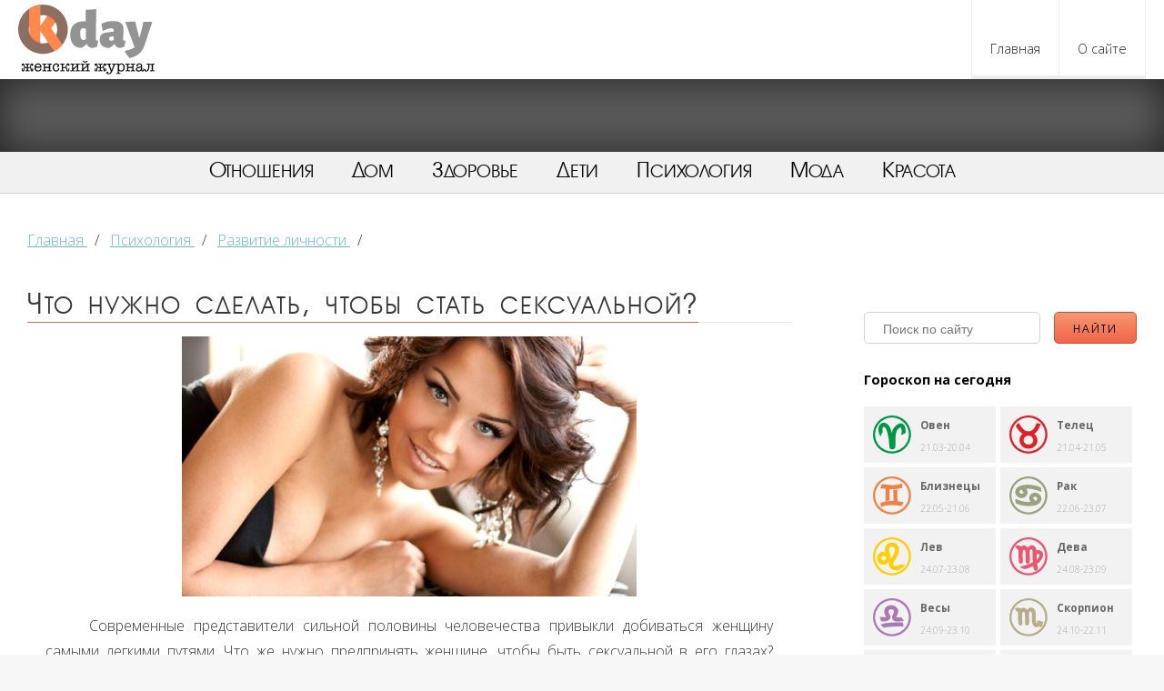

--- FILE ---
content_type: text/html; charset=utf-8
request_url: https://okday.ru/psyhologia/razvitie-lichnosti/chto-nuzhno-sdelat-chtoby-stat-seksualnoi
body_size: 11697
content:
<!DOCTYPE html>
<html lang="ru">
  <head>
	<meta charset="utf-8"/>
<meta name="viewport" content="initial-scale=1.0, user-scalable=yes, width=device-width, maximum-scale=1" />
<meta name="referrer" content="origin" />
<link rel="apple-touch-icon" sizes="180x180" href="https://okday.ru/icons/apple-touch-icon.png">
<link rel="icon" type="image/png" sizes="32x32" href="https://okday.ru/icons/favicon-32x32.png">
<link rel="icon" type="image/png" sizes="16x16" href="https://okday.ru/icons/favicon-16x16.png">
<link rel="manifest" href="https://okday.ru/icons/site.webmanifest">
<link rel="mask-icon" href="https://okday.ru/icons/safari-pinned-tab.svg" color="#5bbad5">
<meta name="msapplication-TileColor" content="#603cba">
<meta name="theme-color" content="#ffffff">



  <link rel="amphtml" href="https://okday.ru/psyhologia/razvitie-lichnosti/chto-nuzhno-sdelat-chtoby-stat-seksualnoi.amp">
  <link rel="alternate" hreflang="ru" href="https://okday.ru/psyhologia/razvitie-lichnosti/chto-nuzhno-sdelat-chtoby-stat-seksualnoi" />
  <title>Что нужно сделать, чтобы стать сексуальной?</title>
  <meta name="description" content="Что нужно сделать, чтобы стать сексуальной?" />
  <meta name="keywords" content="" />
  <link rel="canonical" href="https://okday.ru/psyhologia/razvitie-lichnosti/chto-nuzhno-sdelat-chtoby-stat-seksualnoi" />
  <meta property="og:site_name" content="okday.Ru" />
  <meta property="og:title" content="Что нужно сделать, чтобы стать сексуальной?" />
  <meta property="og:url" content="https://okday.ru/psyhologia/razvitie-lichnosti/chto-nuzhno-sdelat-chtoby-stat-seksualnoi" />
  <meta property="og:image" content="https://okday.ru/images/3797t2.jpg" />
  <meta property="og:type" content="article" />
  <meta name="twitter:card" content="summary" />
  <meta name="twitter:title" content="Что нужно сделать, чтобы стать сексуальной?" />
  <meta name="twitter:description" content="" />
  <meta name="twitter:url" content="https://okday.ru/psyhologia/razvitie-lichnosti/chto-nuzhno-sdelat-chtoby-stat-seksualnoi" />



<style>
	article,aside,details,figcaption,figure,footer,header,hgroup,menu,nav,section,legend{display:block}article,aside,details,figcaption,figure,footer,header,hgroup,menu,nav,section,ul,ol,li,div,p,form,input,textarea,h1,h2,h3,h4,fieldset{margin:0;padding:0}ul,ol{list-style:none}a img,fieldset{border:none}body{overflow-x:hidden;background:#f7f7f7;color:#363839;font-weight:300;font-family:"Open Sans",sans-serif;font-display:swap;margin:0}a{color:#63bad1;text-decoration:underline}a:visited{color:#669eb3}a:hover{color:#f26c4f}a:active{color:#000}.width{width:100%;max-width:1280px;margin-left:auto;margin-right:auto}#content{position:relative;left:0;transition:left .2s ease;background:#fff}@media only screen and (max-width: 1000px){#content.open-menu{left:250px}}header .width{display:flex;justify-content:space-between;box-sizing:border-box;align-items:stretch}.logo .title img{width:150px;filter:contrast(200%);margin-top:5px}.logo:hover .title img{width:150px;filter:grayscale(100%) contrast(500%)}#mobile-menu{display:none}header nav{display:flex}header nav a{display:flex;align-items:flex-end;padding:20px;font-size:.9em;text-decoration:none;color:#222;border-left:1px solid #EEEDED;border-bottom:4px solid #EEEDED;transition:.3s ease}header nav a:last-child{border-right:1px solid #EEEDED}header nav a:visited{color:#222}header nav a:hover{color:#222;background:#EEEDED}header nav a.active{border-bottom:4px solid #f26b4e}header nav a:active{background:#f26b4e;border-bottom:4px solid #f26b4e}@media only screen and (max-width: 1280px){header .width{padding:0 20px}}@media only screen and (max-width: 1000px){header{background:#f26c4f}header .width{justify-content:flex-end;align-items:center}.logo .title img{width:130px;filter:grayscale(80%) brightness(200%);margin-top:3px}#mobile-menu{display:block;position:fixed;z-index:100;left:4px;width:40px;height:34px;cursor:pointer;text-decoration:none;color:#363839;background:#f26c4f;padding:10px;transition:.2s ease}#content.open-menu .mobile-menu{left:254px}#mobile-menu > div{width:40px;height:6px;background:#fff;margin-bottom:8px}header nav{display:none}}.navbar{width:100%;background:#f1f1f1;display:flex;justify-content:center;border-top:1px solid rgba(0,0,0,.2);border-bottom:1px solid rgba(0,0,0,.1)}.navbar a{display:block;padding:10px 20px;font-family:'AvanteTitler';text-decoration:none;color:#000;font-size:1.5em;transition:.2s ease;border-left:1px solid rgba(0,0,0,0);border-right:1px solid rgba(0,0,0,0)}.navbar a:hover{box-shadow:5px 0 15px -5px rgba(0,0,0,0.5),-5px 0 15px -5px rgba(0,0,0,0.5);border-left:1px solid rgba(0,0,0,.2);border-right:1px solid rgba(0,0,0,.2);transform:scale(1.05)}.navbar a.active{color:#222;background:#d7d7d7;box-shadow:inset 15px 0 10px -15px rgba(0,0,0,0.5),inset -15px 0 10px -15px rgba(0,0,0,0.5)}.navbar a.active:hover{transform:scale(1)}@media only screen and (max-width: 1020px){.navbar a{font-size:1.2em}}@media only screen and (max-width: 1000px){.navbar{position:fixed;height:100%;z-index:1;top:0;width:250px;left:-250px;background:#363839;display:block;color:#eee;box-shadow:inset 0 0 10px rgba(0,0,0,0.5);transition:left .2s ease}.navbar.open-menu{left:0}.navbar a{display:block;text-decoration:none;padding:20px;color:#fff;border-bottom:1px solid rgba(0,0,0,.2)}.navbar a.active{color:#fff;background:rgba(0,0,0,.2);box-shadow:inset 5px 15px 15px -15px rgba(0,0,0,0.2),inset 5px -15px 15px -15px rgba(0,0,0,0.2)}.navbar ul:first-child li{border-left:5px solid #f1654a}.navbar ul:first-child li a:hover{background:#f1654a}.navbar ul:first-child li a.active:hover{background:#f1654a;box-shadow:none}.navbar ul:last-child li{border-left:5px solid #63bad1}.navbar ul:last-child li a:hover{background:#63bad1}}.slider-wrapper{background:#585757 url(../i/bg.png);border-bottom:1px solid rgba(0,0,0,.2);padding:30px 0}.main-carousel{position:relative}.slider-general{height:400px;box-shadow:0 0 10px rgba(0,0,0,.5);background:#585757}.slider-general .item{width:100%}.slider-general img{float:right}.slider-general .text{position:absolute;top:0;z-index:2;width:400px;height:380px;background:#585757;padding:20px 20px 0 60px}.slider-general .text p{color:#aaa;margin:20px 0}.slider-general .text:after{content:"";position:absolute;top:0;right:-248px;width:249px;height:400px;background:url(/i/slider_frame_1_1x.png)}@media only screen and (-webkit-min-device-pixel-ratio: 2),only screen and (min--moz-device-pixel-ratio: 2),only screen and (-o-min-device-pixel-ratio: 2),only screen and (min-device-pixel-ratio: 2){hr{background-image:url(/i/slider_frame_1_2x.png)}}.slider-general .title{font-family:'AvanteTitler';color:#fff;font-weight:300;font-size:2em;margin:0 auto}.slider-general a.link,.slider-general a.link:visited{font-family:'AvanteTitler';letter-spacing:2px;display:inline-block;padding:10px 20px 7px;background:linear-gradient(0deg,#f1654a,#f7976f);border:1px solid #C65037;border-radius:5px;color:#000;font-size:.8em;text-shadow:none;text-decoration:none;text-transform:uppercase;margin-top:20px;float:left;transition:.3s ease}.slider-general a.link:hover{background:linear-gradient(180deg,#f1654a,#f7976f)}.slider-general a.link:active{color:#fff;background:linear-gradient(180deg,#f1654a,#f1654a)}.flickity-page-dots .dot{background:#ff6347}@media only screen and (max-width: 1100px){.slider-wrapper{padding:0;width:100%}.slider-general .item{width:100%;overflow:hidden}.slider-general .text{width:40%;padding:20px 0 0 20px}.flickity-button,.flickity-page-dots{display:none}}@media only screen and (max-width: 880px){.slider-general .text{opacity:.8}.slider-general .title{font-size:1.7em}.slider-general .text p{margin:10px 0;font-size:.8em}}@media only screen and (max-width: 700px){.slider-general .text{width:calc(100% - 40px);opacity:.7;padding:20px}.slider-general img{float:none}}.img-section{width:100%;height:80px;margin-bottom:-5px;overflow:hidden;position:relative;z-index:5;background:#595959}.img-section div.zvezdy{background:url(../i/bg/zvezdy.png);background-size:auto 100px}.img-section div.otnosheniya{background:url(../i/bg/otnosheniya.png);background-size:auto 100px}.img-section div.dom{background:url(../i/bg/dom.png);background-size:auto 100px}.img-section div.zdorove{background:url(../i/bg/zdorove.png);background-size:auto 100px}.img-section div.deti{background:url(../i/bg/deti.png);background-size:auto 100px}.img-section div.psyhologia{background:url(../i/bg/psyhologia.png);background-size:auto 100px}.img-section div.moda{background:url(../i/bg/moda.png);background-size:auto 100px}.img-section div.krasota{background:url(../i/bg/krasota.png);background-size:auto 100px}.img-section div.udalenie-volos{background:url(../i/bg/udalenie-volos.png);background-size:auto 100px}.img-section div{width:100%;height:100%;animation:scroll 40s linear infinite;position:absolute;opacity:.6;box-shadow:inset 0 0 40px #000}main{display:-webkit-box;display:-ms-flexbox;display:flex;justify-content:flex-start;padding-top:40px}.main-services{justify-content:center}.sideleft{max-width:1280px;width:100%}.sideright{width:300px;min-width:300px;margin:60px 0 40px 80px}.sideright:empty{display:none}@media only screen and (max-width: 1320px){.sideright{margin-right:30px}}@media only screen and (max-width: 1100px){.sideright{min-width:auto;margin:0;width:100%}.sideleft{margin-left:0;margin-right:0}main{flex-direction:column;padding-top:40px}}.sideleft-flex{display:flex;flex-wrap:wrap;justify-content:center;margin:20px -20px}.sideleft-flex article{margin-right:20px;margin-left:20px}.sideleft-flex{display:flex;flex-wrap:wrap;justify-content:center;margin:20px -20px}@media only screen and (max-width: 1340px){.sideleft-flex{margin:20px 0}}.modal-box{display:none;position:fixed;z-index:100;top:50%;left:50%;margin-top:-400px;margin-left:-300px;width:800px;height:600px;background:#000}.modal-box iframe{width:100%;height:100%}.modal-background{position:fixed;z-index:99;top:0;left:0;width:100%;height:100vh;background:rgba(0,0,0,.8)}@media only screen and (max-width: 1280px){.video-block h1{margin:0 30px 15px;box-sizing:border-box}}.article{text-align:justify;line-height:1.8;margin-bottom:60px}.article.goroscope{line-height:1}.article-general-img{text-align:center;width:100%}.article-main-elements{display:flex;flex-direction:column}.article-main-elements .article-title{order:1}.article-main-elements .article-main-elements-info{order:4}.article-main-elements .article-general-img{order:2}.article-main-elements .articleBody{order:3}.article div.articleBody{clear:both;max-width:800px;margin-left:auto;margin-right:auto}.article.goroscope div.articleBody{clear:both;max-width:1200px;width:100%;margin-left:auto;margin-right:auto}.article div.articleBody p,div[itemprop="description"] p{text-indent:3em;margin:10px 0;clear:both;line-height:1.8}.article.goroscope div.articleBody p{clear:none}.article div.articleBody p > img{margin:20px 0 0 -3em}.article div.articleBody h2{font-weight:700;color:#000;margin:50px 0 30px;text-align:left;line-height:1.3;text-transform:uppercase;border-bottom:1px solid rgba(0,0,0,.1)}.article.goroscope div.articleBody h2{clear:both}.article div.articleBody h2 i.fa{display:flex;float:left;align-items:center;justify-content:center;margin:1px 10px 0 0;padding:0 0 0 2px;width:30px;height:30px;color:rgba(0,0,0,.4);background:rgba(0,0,0,.1);text-shadow:1px 1px 1px #fff;font-size:.8em}.article div.articleBody h3{font-weight:300;font-style:oblique;font-size:1.3em;color:#111;text-align:left;margin-top:50px;line-height:1.3}.article div.articleBody h2 + h3{margin:10px 0}.article div.articleBody h2 + ul,.article div.articleBody h2 + ol,.article div.articleBody h3 + ul,.article div.articleBody h3 + ol{margin-top:15px}.article div.articleBody img{max-width:100%;width:auto;margin:0 auto}
</style>

<link href="https://okday.ru/components/flickity/flickity.css" type="text/css" rel="stylesheet" />
<link href="https://okday.ru/components/baguetteBox/baguetteBox.min.css" type="text/css" rel="stylesheet" />
<link href="https://okday.ru/css/master.css" type="text/css" rel="stylesheet" />
<link href="https://okday.ru/css/menu.css" type="text/css" rel="stylesheet" />
<link href="https://okday.ru/css/calculate.css" type="text/css" rel="stylesheet" />
  </head>
  
  <body>
    <div id="content" :class="{'open-menu': menuVisible}" itemscope itemtype="http://schema.org/Article">
      <header>
        <div class="width">
          <div id="mobile-menu" class="mobile-menu" @click="toggleMenu()">
            <div class="mobile-menu"></div>
            <div class="mobile-menu"></div>
            <div class="mobile-menu"></div>
          </div>
          <div itemprop="publisher" class="logo" itemscope itemtype="https://schema.org/Organization">
            <div class="title" itemprop="logo image" itemscope itemtype="https://schema.org/ImageObject">
              <a href="https://okday.ru/" rel="home nofollow">
                <img src="https://okday.ru/i/logo.svg" alt="Логотип портала okDay.ru" itemprop="image url"/>
                <meta itemprop="width" content="291px"/>
                <meta itemprop="height" content="150px"/>
              </a>
            </div>
            <meta itemprop="telephone" content="-"/>
            <meta itemprop="address" content="Россия"/>
            <meta itemprop="name" content="okday.ru"/>
            <link itemprop="url" href="https://okday.ru"/>
          </div>
          <nav class="section_list"><a href="https://okday.ru/">Главная</a><a href="https://okday.ru/o-saite/">О сайте</a></nav>
        </div>
      </header>
    
      <div class="img-section">
        <div class="razvitie-lichnosti"></div>
      </div>
    
      <nav class="navbar" :class="{ 'open-menu': menuVisible}">
        <a href="https://okday.ru/otnosheniya/">Отношения</a><a href="https://okday.ru/dom/">Дом</a><a href="https://okday.ru/zdorove/">Здоровье</a><a href="https://okday.ru/deti/">Дети</a><a href="https://okday.ru/psyhologia/">Психология</a><a href="https://okday.ru/moda/">Мода</a><a href="https://okday.ru/krasota/">Красота</a>
      </nav>
      
        

      <main class="width">        
        <div class="sideleft">
          <div class="listing-articles">
            
              




      <div class="breadcrumbs" itemscope itemtype="http://schema.org/BreadcrumbList">

        <span itemscope="" itemprop="itemListElement" itemtype="http://schema.org/ListItem">
          <a href="https://okday.ru/" rel="nofollow" itemprop="item">
            <span itemprop="name">Главная</span>
            <meta itemprop="position" content="1" />
          </a>
        </span>
        &nbsp;&nbsp;/&nbsp;&nbsp;
     
          
          <span itemscope="" itemprop="itemListElement" itemtype="http://schema.org/ListItem">
            <a href="https://okday.ru/psyhologia/" rel="nofollow" itemprop="item">
              <span itemprop="name">Психология</span>
              <meta itemprop="position" content="2" />
            </a>
          </span>
        &nbsp;&nbsp;/&nbsp;&nbsp;

          
          <span itemscope="" itemprop="itemListElement" itemtype="http://schema.org/ListItem">
            <a href="https://okday.ru/psyhologia/razvitie-lichnosti/" rel="nofollow" itemprop="item">
              <span itemprop="name">Развитие личности</span>
              <meta itemprop="position" content="3" />
            </a>
          </span>
        &nbsp;&nbsp;/&nbsp;&nbsp;
      
        </div>

<article class="article">
    <link itemprop="mainEntityOfPage" itemscope href="https://okday.ru/razvitie-lichnosti/chto-nuzhno-sdelat-chtoby-stat-seksualnoi" />
    <meta itemprop="inLanguage" content="ru" />
    <meta itemprop="datePublished" content="2025-12-22">
	<meta itemprop="author" content="Виталия"/>
	
	<div class="article-main-elements">		
		<h1 itemprop="headline" class="article-title" id="top-header">
			<span>
				Что нужно сделать, чтобы стать сексуальной?
				
			</span>
		</h1>
		
			<div class="article-general-img" itemprop="image" itemscope itemtype="https://schema.org/ImageObject">
				
        <img src="https://okday.ru/images/3797t2.jpg" title="Что нужно сделать, чтобы стать сексуальной?" alt="Что нужно сделать, чтобы стать сексуальной?" itemprop="image url"/>
          <meta itemprop="width" content="500">
          <meta itemprop="height" content="286">
          
			</div>
		
		<div class="articleBody">
			<div itemprop="description">
			    	
					<p>Современные представители сильной половины человечества привыкли добиваться женщину самыми легкими путями. Что же нужно предпринять женщине, чтобы быть сексуальной в его глазах? Поверьте, этого несложно достичь, главное приложить максимальные усилия, и у вас все обязательно получится. </p>
				
			</div>
			<div itemprop="articleBody">
			    
					

<p>В нашей сегодняшней статье мы рассмотрим самые эффективные способы, которые помогут вам обрести желаемую сексуальность. </p>

<p>По проведенным исследованиям был сделан вывод, что именно глаза придают женщине невероятную сексуальность. Тренируйтесь перед зеркалом как можно чаще, чтобы добиться красивого, неповторимого, выразительного взгляда. Не забывайте про милую улыбку, от нее ваш объект симпатии точно будет в восторге. </p>

<p>Многие женщины делают очень яркий макияж. Это большая ошибка. Масса нанесенных косметических средств вряд ли понравится вашему ухажеру. Знайте,  чем больше косметики вы нанесете, тем больше вы будете казаться легкой добычей. Достаточно слегка подкрасить ресницы, нанести немного румян и накрасить губы светлым блеском. Ваша одежда не должна быть слишком открытой.</p>

<p>Теперь поговорим о вашей походке. Вы должны идти плавно и легко. Что касается обуви, то она должна быть удобной. Каблук не должен быть слишком высоким. Идите ровно, ведь благодаря красивой и правильной осанке ваша шея и грудь будут смотреться сногсшибательно. Специалисты уверяют, что при правильной осанке визуально увеличивается рост. </p>

<p>Усвойте, что ваш голос не должен звучать слишком громко. Потренируйтесь говорить медленно, тихо и эротично.</p>

<p>Для создания сексуального образа вам не обойтись без парфюма. Ваши духи должны подчеркнуть вашу индивидуальность. Аромат лучше всего наносить на шею и запястья. </p>

<p>Женщины и мужчины по &#8211; разному думают о сексуальной привлекательности. Дамы полагают, что мужчин привлекают исключительно внешние дамы. Мужчины думают совершенно иначе. Сексуальность &#8211; это в первую очередь запахи и прикосновения, которые существуют на подсознательном уровне. К одной женщине мужчина прикасается и дрожит, а другая не вызывает у него желания, несмотря на безупречную внешность.</p>

<p>Ни в коем случае не сравнивайте себя со знаменитыми певицами, моделями и актрисами. Запишитесь на фотосессию, где вам будут помогать профессиональные стилисты и визажисты. Пересмотрев свои великолепные фотографии, вы просто не сможете считать себя гадким утенком. Смелые девушки могут надеть веселые трусы. Еще забавнее, если Вы наденете со своим мужчиной на фотосессию парные плавки: мужские и женские.</p>

<p>Относительно психологии мы разобрались. Теперь можно переходить к более существенному. Вам необходимо раздеться, встать перед большим зеркалом и искать в себе положительные параметры, например красивый оттенок кожи, идеальную осанку, пышные волосы. Уделите внимание взгляду, походке и голосу, именно они являются составляющими сексуальности современной женщины. Внимание должно быть уделено и уходу за собой. Уважающая себя женщина не пропустит депиляцию, маникюр и педикюр.</p>

<p>Будьте раскрепощённой в сексе и не ограничивайтесь традиционными позами. Какому нормальному мужчине понравится зажатая партнерша? Будьте более инициативной. Если все закончится интимом, то вы вызвали желание у избранника.</p>

<p>Доверьтесь своему партнеру и раскройтесь. Расслабляйтесь и позволяйте себя любить. Если вы любите ушами, то не бойтесь задавать вопросов и нарываться на комплименты. Не занимайтесь любовью в полной темноте, лучше ограничиться полумраком. После секса не прикрывайтесь, а просто полежите рядом с мужчиной. Чтобы любили вас, вы должны ценить и любить себя.</p>

<p>Помните о невербальных средствах коммуникации (мимика, жесты, движения). Вы можете ненавязчиво наклониться к мужчине и нежно дотронуться до него.</p>
								
			</div>
		</div>

		<aside class="article-main-elements-info">
			<time itemprop="dateModified" datetime="2025-12-22" class="article-time">
			  
			</time>		
			<a href="https://okday.ru/psyhologia/razvitie-lichnosti/chto-nuzhno-sdelat-chtoby-stat-seksualnoi#comments-head" title="Просмотр&#8230;" itemprop="discussionUrl" class="article-discussion">
			  
				<span>Нет</span> отзывов
			  
			</a>
		</aside>		
	</div>

	<aside>
		<div class="title"><span>Поделиться</span></div>
		<div class="share">
			<div class="ya-share2" data-services="vkontakte,facebook,odnoklassniki,moimir,gplus,twitter,surfingbird,viber,whatsapp,telegram" data-counter=""></div>
		</div>
        <div class="ads-bottom-article">
			
				<ads
					type="media"
					ad-client="ca-pub-4417020466525890"
					ad-slot="9660579430"
					ad-format="auto"
					ad-style="display:block;"></ads>
			
        </div>

              
              
          
            
          </div>
        </div>
        <div class="sideright">
          <div class="search-form">
            <form role="search" method="get" action="https://okday.ru/search/">
              <input type="text" name="q" value="" placeholder="Поиск по сайту" />
              <input type="submit" value="Найти"/>
            </form>
          </div>
          <div class="ads-side">
  			
              <ads
                type="media"
                ad-client="ca-pub-4417020466525890"
                ad-slot="2875200306"
                ad-format="auto"
                ad-style="display:block;">
              </ads>
  			
          </div>

          	<section class="goroscope">
	  <div class="title">Гороскоп на сегодня</div>
	  <ul>
		<li>
		  <a href="https://okday.ru/goroscope/aries" class="item aries">
			<span class="title">Овен</span>
			<span class="desc">21.03-20.04</span>
		  </a>
		</li>
		<li>
		  <a href="https://okday.ru/goroscope/taurus" class="item taurus">
			<span class="title">Телец</span>
			<span class="desc">21.04-21.05</span>
		  </a>
		</li>
		<li>
		  <a href="https://okday.ru/goroscope/gemini" class="item gemini">
			<span class="title">Близнецы</span>
			<span class="desc">22.05-21.06</span>
		  </a>
		</li>
		<li>
		  <a href="https://okday.ru/goroscope/cancer" class="item cancer">
			<span class="title">Рак</span>
			<span class="desc">22.06-23.07</span>
		  </a>
		</li>
		<li>
		  <a href="https://okday.ru/goroscope/leo" class="item leo">
			<span class="title">Лев</span>
			<span class="desc">24.07-23.08</span>
		  </a>
		</li>
		<li>
		  <a href="https://okday.ru/goroscope/virgo" class="item virgo">
			<span class="title">Дева</span>
			<span class="desc">24.08-23.09</span>
		  </a>
		</li>
		<li>
		  <a href="https://okday.ru/goroscope/libra" class="item libra">
			<span class="title">Весы</span>
			<span class="desc">24.09-23.10</span>
		  </a>
		</li>
		<li>
		  <a href="https://okday.ru/goroscope/scorpio" class="item scorpio">
			<span class="title">Скорпион</span>
			<span class="desc">24.10-22.11</span>
		  </a>
		</li>
		<li>
		  <a href="https://okday.ru/goroscope/sagittarius" class="item sagittarius">
			<span class="title">Стрелец</span>
			<span class="desc">23.11-21.12</span>
		  </a>
		</li>
		<li>
		  <a href="https://okday.ru/goroscope/capricorn" class="item capricorn">
			<span class="title">Козерог</span>
			<span class="desc">22.12-20.01</span>
		  </a>
		</li>
		<li>
		  <a href="https://okday.ru/goroscope/aquarius" class="item aquarius">
			<span class="title">Водолей</span>
			<span class="desc">21.01-19.02</span>
		  </a>
		</li>
		<li>
		  <a href="https://okday.ru/goroscope/pisces" class="item pisces">
			<span class="title">Рыбы</span>
			<span class="desc">20.02-20.03</span>
		  </a>
		</li>
	  </ul>              
	</section>

          

          
            <div class="sticky">
              <section class="oglavlenie">
                <div class="title">Содержание</div>
                
  <ul>
  	<li><a href="#top-header" class="scroll">В начало</a>
  		<ol>
	  		<li><a href="#comments-head" class="scroll">Отзывы</a></li>
  		</ol>
  	</li>
	</ul>
              </section>
              
            </div>
          
        </div>
      </main>
      

        <footer>
      <div class="width one">

        <section>
			<a href="https://okday.ru/otnosheniya/" itemprop="url">
				<div itemprop="name" class="title">Отношения</div>
			</a>
			<nav itemscope itemtype="http://www.schema.org/SiteNavigationElement">
				<ul class='sub-section-link'><li><a title="Перейти в раздел «Секс»" href="https://okday.ru/otnosheniya/seks/">Секс</a></li><li><a title="Перейти в раздел «Свадьба»" href="https://okday.ru/otnosheniya/svadba/">Свадьба</a></li><li><a title="Перейти в раздел «Измена»" href="https://okday.ru/otnosheniya/izmena/">Измена</a></li><li><a title="Перейти в раздел «Дружба»" href="https://okday.ru/otnosheniya/druzhba/">Дружба</a></li><li><a title="Перейти в раздел «Одиночество»" href="https://okday.ru/otnosheniya/odinochestvo/">Одиночество</a></li><li><a title="Перейти в раздел «Любовь»" href="https://okday.ru/otnosheniya/lyubov/">Любовь</a></li><li><a title="Перейти в раздел «Семья»" href="https://okday.ru/otnosheniya/semya/">Семья</a></li><li><a title="Перейти в раздел «Развод»" href="https://okday.ru/otnosheniya/razvod/">Развод</a></li><li><a title="Перейти в раздел «Советы»" href="https://okday.ru/otnosheniya/sovet/">Советы</a></li><li><a title="Перейти в раздел «Ревность»" href="https://okday.ru/otnosheniya/revnost/">Ревность</a></li></ul>
			</nav>
        </section>

        <section>
			<a href="https://okday.ru/dom/" itemprop="url">
				<div itemprop="name" class="title">Дом</div>
			</a>
			<nav itemscope itemtype="http://www.schema.org/SiteNavigationElement">
				<ul class='sub-section-link'><li><a title="Перейти в раздел «Своими руками»" href="https://okday.ru/dom/svoimi-rukami/">Своими руками</a></li><li><a title="Перейти в раздел «Компьютеры»" href="https://okday.ru/dom/kompyutery/">Компьютеры</a></li><li><a title="Перейти в раздел «Ремонт и дизайн»" href="https://okday.ru/dom/remont/">Ремонт и дизайн</a></li><li><a title="Перейти в раздел «Домашние питомцы»" href="https://okday.ru/dom/pitomtsy/">Домашние питомцы</a></li><li><a title="Перейти в раздел «Советы»" href="https://okday.ru/dom/sovety-po-domu/">Советы</a></li><li><a title="Перейти в раздел «Рецепты»" href="https://okday.ru/dom/retsepty/">Рецепты</a></li><li><a title="Перейти в раздел «Финансы»" href="https://okday.ru/dom/finansy/">Финансы</a></li><li><a title="Перейти в раздел «Растения»" href="https://okday.ru/dom/rasteniya/">Растения</a></li><li><a title="Перейти в раздел «Отдых»" href="https://okday.ru/dom/otdykh/">Отдых</a></li><li><a title="Перейти в раздел «Дача»" href="https://okday.ru/dom/dacha/">Дача</a></li><li><a title="Перейти в раздел «Праздник»" href="https://okday.ru/dom/prazdnik/">Праздник</a></li><li><a title="Перейти в раздел «Авто»" href="https://okday.ru/dom/avto/">Авто</a></li><li><a title="Перейти в раздел «Торжество»" href="https://okday.ru/dom/torzhestvo/">Торжество</a></li><li><a title="Перейти в раздел «Кухня»" href="https://okday.ru/dom/kukhnya/">Кухня</a></li></ul>
			</nav>
        </section>

        <section>
			<a href="https://okday.ru/zdorove/" itemprop="url">
				<div itemprop="name" class="title">Здоровье</div>
			</a>
			<nav itemscope itemtype="http://www.schema.org/SiteNavigationElement">
				<ul class='sub-section-link'><li><a title="Перейти в раздел «Фитнес»" href="https://okday.ru/zdorove/fitnes/">Фитнес</a></li><li><a title="Перейти в раздел «Секреты»" href="https://okday.ru/zdorove/sekrety/">Секреты</a></li><li><a title="Перейти в раздел «Сон»" href="https://okday.ru/zdorove/son/">Сон</a></li><li><a title="Перейти в раздел «Продукты»" href="https://okday.ru/zdorove/produkty/">Продукты</a></li><li><a title="Перейти в раздел «Диеты»" href="https://okday.ru/zdorove/diety/">Диеты</a></li><li><a title="Перейти в раздел «Медицина»" href="https://okday.ru/zdorove/meditsina/">Медицина</a></li><li><a title="Перейти в раздел «Правильное питание»" href="https://okday.ru/zdorove/pravilnoe-pitanie/">Правильное питание</a></li><li><a title="Перейти в раздел «Зрение»" href="https://okday.ru/zdorove/zrenie/">Зрение</a></li><li><a title="Перейти в раздел «Зубы»" href="https://okday.ru/zdorove/zuby/">Зубы</a></li></ul>
			</nav>
        </section>

        <section>
			<a href="https://okday.ru/deti/" itemprop="url">
				<div itemprop="name" class="title">Дети</div>
			</a>
			<nav itemscope itemtype="http://www.schema.org/SiteNavigationElement">
				<ul class='sub-section-link'><li><a title="Перейти в раздел «Беременность»" href="https://okday.ru/deti/beremennost/">Беременность</a></li><li><a title="Перейти в раздел «Роды»" href="https://okday.ru/deti/rody/">Роды</a></li><li><a title="Перейти в раздел «Воспитание»" href="https://okday.ru/deti/vospitanie/">Воспитание</a></li><li><a title="Перейти в раздел «Советы»" href="https://okday.ru/deti/sovety-mame/">Советы</a></li><li><a title="Перейти в раздел «Младенец»" href="https://okday.ru/deti/mladenets/">Младенец</a></li><li><a title="Перейти в раздел «Игрушки»" href="https://okday.ru/deti/igrushki/">Игрушки</a></li><li><a title="Перейти в раздел «Здоровье ребенка»" href="https://okday.ru/deti/zdorove-rebenka/">Здоровье ребенка</a></li></ul>
			</nav>
        </section>

        <section>
			<a href="https://okday.ru/psyhologia/" itemprop="url">
				<div itemprop="name" class="title">Психология</div>
			</a>
			<nav itemscope itemtype="http://www.schema.org/SiteNavigationElement">
				<ul class='sub-section-link'><li><a title="Перейти в раздел «Мужчина»" href="https://okday.ru/psyhologia/muzhchina/">Мужчина</a></li><li><a title="Перейти в раздел «Карьера»" href="https://okday.ru/psyhologia/karera/">Карьера</a></li><li><a title="Перейти в раздел «Судьба»" href="https://okday.ru/psyhologia/sudba/">Судьба</a></li><li><a title="Перейти в раздел «Кто я?»" href="https://okday.ru/psyhologia/kto-ya/">Кто я?</a></li><li><span>Развитие личности</span></li><li><a title="Перейти в раздел «Советы психолога»" href="https://okday.ru/psyhologia/p-sovety/">Советы психолога</a></li><li><a title="Перейти в раздел «Личные истории»" href="https://okday.ru/psyhologia/lichnye-istorii/">Личные истории</a></li></ul>
			</nav>
        </section>

        <section>
			<a href="https://okday.ru/moda/" itemprop="url">
				<div itemprop="name" class="title">Мода</div>
			</a>
			<nav itemscope itemtype="http://www.schema.org/SiteNavigationElement">
				<ul class='sub-section-link'><li><a title="Перейти в раздел «Одежда»" href="https://okday.ru/moda/odezhda/">Одежда</a></li><li><a title="Перейти в раздел «Обувь»" href="https://okday.ru/moda/obuv/">Обувь</a></li><li><a title="Перейти в раздел «Нижнее белье»" href="https://okday.ru/moda/nizhnee-bele/">Нижнее белье</a></li><li><a title="Перейти в раздел «Аксессуары»" href="https://okday.ru/moda/aksessuary/">Аксессуары</a></li><li><a title="Перейти в раздел «Модные советы»" href="https://okday.ru/moda/modnye-sovety/">Модные советы</a></li><li><a title="Перейти в раздел «Шоппинг»" href="https://okday.ru/moda/shopping/">Шоппинг</a></li></ul>
			</nav>
        </section>

        <section>
			<a href="https://okday.ru/krasota/" itemprop="url">
				<div itemprop="name" class="title">Красота</div>
			</a>
			<nav itemscope itemtype="http://www.schema.org/SiteNavigationElement">
				<ul class='sub-section-link'><li><a title="Перейти в раздел «Удаление волос»" href="https://okday.ru/krasota/udalenie-volos/">Удаление волос</a></li><li><a title="Перейти в раздел «Волосы»" href="https://okday.ru/krasota/volosy/">Волосы</a></li><li><a title="Перейти в раздел «Тело»" href="https://okday.ru/krasota/telo/">Тело</a></li><li><a title="Перейти в раздел «Макияж»" href="https://okday.ru/krasota/makiyazh/">Макияж</a></li><li><a title="Перейти в раздел «Ногти»" href="https://okday.ru/krasota/nogti/">Ногти</a></li><li><a title="Перейти в раздел «Советы»" href="https://okday.ru/krasota/k-sovety/">Советы</a></li><li><a title="Перейти в раздел «Лицо»" href="https://okday.ru/krasota/litso/">Лицо</a></li><li><a title="Перейти в раздел «Ароматы»" href="https://okday.ru/krasota/aromaty/">Ароматы</a></li><li><a title="Перейти в раздел «Кожа»" href="https://okday.ru/krasota/kozha/">Кожа</a></li></ul>
			</nav>
        </section>
		  
      </div>

      <div class="two">
		<div>
		  <p>okday.ru, 2009 - 2025</p>
		  <p>Копировать статьи разрешено, если укажите источник</p>
		</div>
		<img src="https://okday.ru/i/logo.svg" alt="Логотип сайта okDay.ru">
	  </div>
    </footer>
</div>
<script src="https://okday.ru/js/vue/vue.min.js"></script>
    <script src="https://use.fontawesome.com/e0a549cdb7.js"></script>
<script src="https://okday.ru/js/vue/components/lazyload.min.js"></script>
<script>
Vue.use(VueLazyload, {
  preLoad: 1.3,
  attempt: 1
})
</script>



<script src="https://okday.ru/js/vue/app.js"></script>

<script src="https://okday.ru/components/flickity/flickity.pkgd.min.js"></script>
<script src="https://okday.ru/components/baguetteBox/baguetteBox.min.js"></script>
<script src="https://okday.ru/js/user.js"></script>

<!-- share -->
<script async src="//yastatic.net/share2/share.js"></script>


<script>
	document.getElementById('name').placeholder = 'Ваше имя';
	document.getElementById('email').placeholder = 'Ваш e-mail';
	document.getElementById('web').placeholder = 'Ссылка на блог если есть';
	document.getElementById('message').placeholder = 'Отзыв';
</script>



<!-- Yandex.Metrika counter --> <script type="text/javascript" > (function(m,e,t,r,i,k,a){m[i]=m[i]||function(){(m[i].a=m[i].a||[]).push(arguments)}; m[i].l=1*new Date();k=e.createElement(t),a=e.getElementsByTagName(t)[0],k.async=1,k.src=r,a.parentNode.insertBefore(k,a)}) (window, document, "script", "https://mc.yandex.ru/metrika/tag.js", "ym"); ym(38965960, "init", { clickmap:true, trackLinks:true, accurateTrackBounce:true, webvisor:true }); </script> <noscript><div><img src="https://mc.yandex.ru/watch/38965960" style="position:absolute; left:-9999px;" alt="" /></div></noscript> <!-- /Yandex.Metrika counter -->
  </body>
</html>

--- FILE ---
content_type: text/css
request_url: https://okday.ru/css/master.css
body_size: 38663
content:
@import url(https://fonts.googleapis.com/css?family=Open+Sans:400,300,700&subset=latin,cyrillic,cyrillic-ext);

@font-face {
  font-family: 'AvanteTitler';
  src: url('/fonts/AvanteTitler.ttf') format('truetype'),
       url('/fonts/AvanteTitler.woff2') format('woff2');
  font-display: swap;
}


/*FORMS*/
form {
  margin-top: 30px;
}

legend {
  box-sizing: border-box;
  font: 500 2em 'AvanteTitler';
  width: 100%;
  font-weight: 300;
  font-size: 1.5em;
  margin: 0 0 30px 0;
  border-bottom: 1px solid rgba(0,0,0, .1);
}

legend span {
  display: inline-block;
  border-bottom: 1px solid #f1654a;
  margin-bottom: -1px;
  transition: .3s ease;
}

input[type=text],
input[type=password],
input[type=email],
input[type=search],
textarea {
  box-sizing: border-box;
  margin: 0;
  padding: 10px 20px 7px 20px;
  border-radius: 5px;
  width: 100%;
  border: 1px #D2D2D2 solid;
  background: white;
  color: #222;
  text-align: left;
  outline: none;
  font-size: .9em;
}

.search-form input[type=text]
input[type=password], {
  width: auto;
}

.search-form form input[type=text] {
  margin-left: 0;
}
.search-form form input[type=submit] {
  margin-right: 0;
}

input[type=text][required],
input[type=email][required],
input[type=search][required],
input[type=password][required],
textarea[required] {
  border: 1px rgba(0, 0, 0, .4) solid;
}

input[type=button],
input[type=submit] {
  font-family: 'AvanteTitler';
  letter-spacing: 2px;
  display: inline-block;
  padding: 10px 20px 7px 20px;
  background: -webkit-linear-gradient(bottom, #f1654a, #f7976f);
  background: linear-gradient(0deg, #f1654a, #f7976f);
  border: 1px solid #C65037;
  border-radius: 5px;
  color: black;
  font-size: .8em;
  text-shadow: none;
  text-decoration: none;
  text-transform: uppercase;
  cursor: pointer;
  -webkit-transition: .3s ease;
  transition: .3s ease;
  outline: none;
}

input[type=button]:hover,
input[type=submit]:hover {
  background: -webkit-linear-gradient(bottom, #f7976f, #f1654a);
  background: linear-gradient(0deg, #f7976f, #f1654a);
}

input[type=button]:active,
input[type=submit]:active {
  background: -webkit-linear-gradient(bottom, #f1654a, #f1654a);
  background: linear-gradient(0deg, #f1654a, #f1654a);
}

input[disabled=disabled],
input[disabled],
input[disabled=disabled]:hover,
input[disabled]:hover,
input[disabled=disabled]:active,
input[disabled]:active {
  background: linear-gradient(0deg, #ccc, #ccc);
  border: 1px solid rgba(34, 34, 34, .2);
  color: rgba(34, 34, 34, .3);
  cursor: default;
}

.search-block,
.search-form form {
  display: flex;
}

.search-block > *,
.search-form form > * {
  margin: 0 7.5px;
}

.form-wrapper {
  display: -webkit-box;
  display: -ms-flexbox;
  display: flex;
  -webkit-box-pack: justify;
  -ms-flex-pack: justify;
          justify-content: space-between;
}

.form-wrapper input {
  margin: 0 5px 7.5px 5px;
}

.form-wrapper input:first-child {
  margin: 0 10px 7.5px 0;
}

.form-wrapper input:last-child {
  margin: 0 0 7.5px 10px;
}

textarea {
  height: 200px;
  margin: 7.5px 0;
  resize: vertical;
  font-style: italic;
  font-size: 1.2em;
}

input[type=submit] + input[type=submit] {
  margin-left: 15px;
}

input[type=submit] + input[type=checkbox] {
  margin-left: 15px;
}

    @media screen and (max-width: 540px) {
      form {
        text-align: left;
      }

      .form-wrapper {
        flex-direction: column;
      }

      .form-wrapper input,
      .form-wrapper input:last-child {
        margin-left: 0;
        margin-right: 0;
      }

      input[type=submit] + input[type=checkbox] {
        display: inline-block;
        text-align: left;
        margin-left: 130px;
      }
    }
/*END FORMS*/



/* Оглавление */
.sticky {
  position: sticky !important;
  top: 1em;
}

.oglavlenie {
  font-size: .9em;
}

.oglavlenie ul {
  margin-left: 10px;
}

.oglavlenie ul li ol {
  border-top: 1px dashed #eee;
  padding-top: 5px;
  margin-top: 5px;
}

.oglavlenie ul li ol li {
  border-bottom: 1px dashed #eee;
  padding: 0 0 5px 20px;
  margin-bottom: 5px;
}

.oglavlenie ol a {
  color: #f26c4f;
}

.oglavlenie ol a span {
  margin-left: 20px;
  position: relative;
  display: block;
}

.oglavlenie ol a span:before {
  content: '';
  width: 5px;
  height: 5px;
  position: absolute;
  border-radius: 5px;
  background: rgba(0,0,0, .3);
  top: 5px;
  left: -15px;
}

.oglavlenie ol a:hover {
  color: #63bad1;
}

.oglavlenie .fa {
  width: 20px;
  text-align: center;
  padding-right: 10px;
}
/*END Оглавление*/



/*TABS*/
.tabs {
  min-width: 300px;
  max-width: 800px;
  padding: 0;
  margin: 0 auto;
}

.goroscope .tabs {
  min-width: 300px;
  max-width: 1200px;
  padding: 0;
  margin: 0 auto 60px auto;
}

.tabs-content {
  display: none;
  padding: 15px;
  background: #fff;
  border: 1px solid #ddd;
  font-size: .9em;
  transition: .1s ease;
}

.goroscope .tabs-content {
  display: none;
  padding: 30px;
  background: #fff;
  border: 1px solid #ddd;
  border-radius: 0 5px 5px 5px; 
  font-size: .9em;
  transition: .1s ease;
  min-height: 100px;
}

.goroscope .tabs-content .img,
.listing-articles .goroscope-list-articles > article .img {
  margin: 0 30px 30px 0;
  width: 100px;
  height: 100px;
  min-width: 100px;
  background: url(/i/goroscope.svg);
  background-size: cover;
  display: inline-block;
  float: left;
}

.goroscope.taurus .tabs-content .img,
.listing-articles .goroscope-list-articles > article.taurus .img {
  background-position: -102px 0;
}
.goroscope.gemini .tabs-content .img,
.listing-articles .goroscope-list-articles > article.gemini .img {
  background-position: -204px 0;
}
.goroscope.cancer .tabs-content .img,
.listing-articles .goroscope-list-articles > article.cancer .img {
  background-position: -307px 0;
}
.goroscope.leo .tabs-content .img,
.listing-articles .goroscope-list-articles > article.leo .img {
  background-position: -409px 0;
}
.goroscope.virgo .tabs-content .img,
.listing-articles .goroscope-list-articles > article.virgo .img {
  background-position: -511px 0;
}
.goroscope.libra .tabs-content .img,
.listing-articles .goroscope-list-articles > article.libra .img {
  background-position: -614px 0;
}
.goroscope.scorpio .tabs-content .img,
.listing-articles .goroscope-list-articles > article.scorpio .img {
  background-position: -716px 0;
}
.goroscope.sagittariu .tabs-content .img,
.listing-articles .goroscope-list-articles > article.sagittariu .img {
  background-position: -819px 0;
}
.goroscope.capricorn .tabs-content .img,
.listing-articles .goroscope-list-articles > article.capricorn .img {
  background-position: -921px 0;
}
.goroscope.aquarius .tabs-content .img,
.listing-articles .goroscope-list-articles > article.aquarius .img {
  background-position: -1023px 0;
}
.goroscope.pisces .tabs-content .img,
.listing-articles .goroscope-list-articles > article.pisces .img {
  background-position: -1125px 0;
}

.tabs input {
  display: none;
}

.tabs label {
  font-family: 'AvanteTitler';
  display: inline-block;
  margin: 0 5px -1px 0;
  padding: 10px 15px;
  font-weight: 400;
  text-align: center;
  color: #aaa;
  border: 1px solid #ddd;
  background: #f1f1f1;
  border-radius: 5px 5px 0 0;
  user-select: none;
}

.goroscope .tabs label {
  border: none;
  background: white;
  border-radius: none;
}

.goroscope .tabs label span {
  display: block;
  font-size: .8em;
  margin: 3px 0 0 0;
  color: #ccc;
}

.tabs label:hover {
  color: #888;
  cursor: pointer;
}

.tabs input:checked + label {
  color: black;
  border: 1px solid #ddd;
  border-top: 1px solid #f26b4e;
  border-bottom: 1px solid #fff;
}

.goroscope .tabs input:checked + label {
  color: black;
  border: 1px solid #ddd;
  border-top: 1px solid #f26b4e;
  border-bottom: 1px solid #fff;
  background: #fff; 
}

#tab1:checked ~ #content1,
#tab2:checked ~ #content2,
#tab3:checked ~ #content3,
#tab4:checked ~ #content4,
#tab5:checked ~ #content5 {
  display: block;
}

    @media screen and (max-width: 1100px) {
      .tabs {
        padding: 0 30px;
      }
    }

    @media screen and (max-width: 680px) {
      .tabs label:before {
        margin: 0;
        font-size: 18px;
      }
    }
    @media screen and (max-width: 400px) {
      .tabs label {
        padding: 15px;
      }
    }

/*END TABS*/

.goroscope-list-articles {
  display: flex;
  flex-wrap: wrap;
  margin-top: 60px;
  margin-bottom: 60px;
}

.listing-articles .goroscope-list-articles > article {
  width: calc(50% - 15px);
  margin-bottom: 30px;
  padding: 0;
  border-radius: 0;
}

.listing-articles .goroscope-list-articles > article:nth-child(2n-1) {
  margin-right: 15px;
}

.listing-articles .goroscope-list-articles > article:nth-child(2n) {
  margin-left: 15px;
}

.goroscope-list-articles .area-date {
  font-size: .9em;
  color: #555;
  flex-wrap: 300;
}

.goroscope-list-articles .title a {
  color: black;
}

.goroscope-list-articles .title a:hover {
  text-decoration: none;
}

.goroscope-list-articles .goroscope-block-links {
  display: flex;
  font-size: .7em;
}

.goroscope-list-articles .goroscope-block-links a {
  display: inline-block;
  margin-right: 10px;
}

/*Для навигации owl-carousel*/
.owl-stage-outer {
  z-index: 2;
}
/*end general styles*/






@keyframes scroll {
  0% {
    background-position: 0 0;
  }
  25% {
    background-position: 100px 100px;
  }
  50% {
    background-position: 200px 0;
  }
  75% {
    background-position: 100px 100px;
  }
  100% {
    background-position: 0 0;
  }
}

    @media only screen and (max-width: 1000px) {
      .img-section-anim {
        display: none;
      }

      .img-section {
        height: 60px;
      }
    }
/* end single image of sections */

/*end header slider*/



.list-article {
  background: white;
  max-width: 290px;
  padding: 20px 0;
  margin: 0 0 40px 0;
  box-sizing: border-box;
  border: 1px solid rgba(0,0,0, .1);
  border-radius: 3px;
  box-shadow: 0 0 15px rgba(0,0,0,0.1);
}

.list-article .title {
  font: 500 1.2em 'AvanteTitler';
  letter-spacing: 2px;
  margin: 0 20px 15px 20px;
  border-bottom: 1px solid rgba(0,0,0, .1);
}

.list-article a,
.list-article a:visited {
  color: #222;
  text-decoration: none;
}

.list-article .title a,
.list-article .title a:visited {
  display: inline-block;
  border-bottom: 1px solid #f1654a;
  margin-bottom: -1px;
  cursor: pointer;
}

.list-article .title a:hover {
  color: #f1654a;
}

.list-article li {
  padding: 7.5px 20px 15px 20px;
  border-bottom: 1px solid rgba(0, 0, 0, .05);
  -webkit-transition: .1s ease;
  transition: .1s ease;
}

.list-article li:hover {
  box-shadow: 0 15px 10px -15px rgba(0,0,0,0.5),
              0 -15px 10px -15px rgba(0,0,0,0.5);
  -webkit-transform: scale(1.05);
  transform: scale(1.05);
}

.list-article:not(.related-articles) li:first-child {
  padding-top: 0;
}

.list-article:not(.related-articles) li:first-child:hover {
  box-shadow: none;
  -webkit-transform: none;
  transform: none;
}

.list-article:not(.related-articles) li:last-child {
  border-bottom: none;
}

.list-article:not(.related-articles) li:first-child .crop {
  width: 100%;
  height: 170px;
  overflow: hidden;
}

.list-article:not(.related-articles) li:first-child img {
  margin-right: 0;
  transition: .3s ease;
}

.list-article:not(.related-articles) li:first-child:hover img {
  transform: scale(1.05);
}

.list-article:not(.related-articles) li:first-child .text {
  margin-top: 5px;
}

.list-article:not(.related-articles) li:first-child time {
  font-size: .8em;
}

.list-article:not(.related-articles) li:first-child h3 {
  font-size: 1em;
  font-weight: 700;
  padding-bottom: 15px;
  line-height: 1.2;
}

.list-article:not(.related-articles) li:first-child:hover h3 {
  text-decoration: underline;
}

.list-article:not(.related-articles) li:first-child a {
  display: inline;
}

.list-article.about {
  background: gray;
  color: white;
}

.list-article.about .text {
  padding: 0 20px;
  font-weight: 300;
  font-size: .9em;
  line-height: 1.5;
}

.related-articles .text {
  font-size: 0.8em;
  line-height: 1.5;
  font-weight: 700;
}

.list-article li a {
  display: -webkit-box;
  display: -ms-flexbox;
  display: flex;
  -webkit-box-align: center;
  -ms-flex-align: center;
          align-items: center;
  cursor: pointer;
}

.list-article li time {
  font-size: .7em;
  color: #575757;
}

.list-article li h3 {
  font-size: .9em;
  font-weight: 300;
  line-height: 1.2;
}

.list-article li img {
  margin-right: 15px;
}


/*slider-video*/
.video-block {
  margin-top: 20px;
  margin-bottom: 40px;
}

.video-block h2 {
  font: 500 1.2em 'AvanteTitler';
  letter-spacing: 2px;
  margin: 0 0 15px 0;
  border-bottom: 1px solid rgba(0,0,0, .1);
}

.video-block a,
.video-block a:visited {
  color: #222;
  text-decoration: none;
}

.video-block h2 a,
.video-block h2 a:visited {
  display: inline-block;
  border-bottom: 1px solid #f1654a;
  margin-bottom: -1px;
  cursor: pointer;
  -webkit-transition: .3s ease;
  transition: .3s ease;
}

.video-block h2 a:hover {
  color: #f1654a;
}

.video-block .item {
  width: 180px;
  text-align: center;
  padding: 20px 10px;
  margin: 20px 20px;
  box-sizing: border-box;
  box-shadow: 0 0 15px rgba(0,0,0,0.1);
}

.video-block .item .video-item {
  display: block;
}

.video-block .item .video-item:before {
  content: "";
  position: absolute;
  z-index: 1;
  top: 40px;
  left: 50%;
  margin-left: -40px;
  background: url(../i/sprite.png) -236px 0;
  width: 80px;
  height: 80px;
  cursor: pointer;
  transform: scale(0.9);
  transition: .2s ease;
}

.video-block .item .video-item:hover:before {
  transform: scale(1);
}

.video-block .item img {
  width: 100%;
  height: auto;
  margin: 0 auto;
}

.video-block .item time {
  font-size: .7em;
}

.video-block .item h3 {
  font-size: .8em;
  font-weight: 300;
  -webkit-transition: .3s ease;
  transition: .3s ease;
}


/*end slider-video*/


/*breadcrumbs*/
.breadcrumbs {
  margin-bottom: 20px;
}

.breadcrumbs a { transition: .2s ease; }

    @media only screen and (max-width: 1000px) {
      .breadcrumbs {
        margin-left: 40px;
      }
    }

    @media only screen and (max-width: 700px) {
      .breadcrumbs {
        margin-left: 0;
      }
    }


/*end breadcrumbs*/


/* listing-articles */
.sub-section-link {
  margin-bottom: 30px;
}

.sub-section-link a,
.sub-section-link span {
  display: inline-block;
  margin: 0 40px 10px 0;
  color: #f26c4f;
  white-space: nowrap;
}

.sub-section-link span {
  color: black;
  font-weight: 700;
}

.sub-section-link a:hover {
  color: #63bad1;
}

.listing-articles {
  max-width: 900px;
}

.listing-articles a {
  transition: .2s ease;
}

h1.listing-articles-title,
h1.article-title,
.diet .article h1 {
  font: 500 2em 'AvanteTitler';
  letter-spacing: 2px;
  margin: 0 0 15px 0;
  text-align: left;
  border-bottom: 1px solid rgba(0,0,0, .1);
}

h1.article-title span,
.article >  .breadcrumbs + h1 span,
.diet .article h1 span {
  display: inline-block;
  border-bottom: 1px solid #f1654a;
  margin-bottom: -1px;
  transition: .3s ease;
}

.listing-articles article {
  margin: 0 -10px 40px -10px;
  padding: 20px 10px;
}

.article-time,
.article-author,
.article-discussion {
  line-height: 1.5;
  float: left;
  margin: 20px 15px 20px 0;
  padding: 2px 15px 2px 10px;
  border: 1px solid #f0f0f0;
  border-radius: 3px;
  background: #F7F7F7;
  box-shadow: 1px 1px 1px #b2b2b2;
  color: #444;
  font-size: .8em;
}

.article-time:before,
.article-author:before,
.article-discussion:before {
  content: "";
  float: left;
  background: url(../i/sprite.png) 0 -40px;
  width: 15px;
  height: 15px;
  margin: 2px 5px 0 0;
}

.article-time:before {
  background-position: -30px -40px;
}

.article-discussion:before {
  background-position: -15px -40px;
}


.article-main-elements .article-main-elements-info {
  display: flex;
  flex-direction: row;
  justify-content: center;
}

.asid-element {
  display: flex;
  flex-direction: row;
  align-items: center;
  margin: 0 30px 20px 0;
}

.asid-element div {
  line-height: 1.3;
  font-size: .8em;
  color: rgba(0,0,0, .5);
}

.asid-element i {
  font-size: 1.6em;
  margin-right: 10px;
  color: rgba(0,0,0, .5);
}

.asid-element.cooking i {
  font-size: 2.1em;
}

.asid-element span {
  display: block;
  color: black;
}




.listing-articles a.text, /*Удалить как переделать шаблон списков*/
.listing-articles .body {
  display: -webkit-box;
  display: -ms-flexbox;
  display: flex;
  clear: both;
  text-decoration: none;
  color: #222;
}

.listing-articles a.text img,
.listing-articles .body img {
  width: 250px;
  height: auto;
  margin-right: 20px;
}


.listing-articles a.text h1,  /*Удалить как переделать шаблон списков*/
.listing-articles .body .title {
  display: inline-block;
  font-weight: 300;
  font-size: 1.5em;
  margin-bottom: 30px;
}

.listing-articles a.text:hover h1 {
  color: #f1654a;
}

    @media only screen and (max-width: 1320px) {
      .listing-articles {
        margin-left: 30px;
      }
    }

    @media only screen and (max-width: 1100px) {
      .listing-articles article {
        margin: 0 30px 40px 0;
      }
    }


    @media only screen and (max-width: 700px) {
      .listing-articles {
        margin-left: 10px;
        margin-right: 10px;
      }
      .listing-articles article {
        margin: 0 0 40px 0;
        padding: 0;
      }
      .listing-articles a.body .title {
        margin: 10px 0;
      }

      .listing-articles a.text img,
      .listing-articles a.body img {
        width: calc(100% + 20px);
        max-width: none;
        margin: 0 0 0 -10px;
        height: auto;
      }

      .article-general-img img {
        width: calc(100% + 20px);
        max-width: none;
        margin: 0 0 0 -10px;
        height: auto;
      }
    }

    @media only screen and (max-width: 670px) {
      .listing-articles article {
        padding-bottom: 60px;
      }

      .listing-articles a.text,  /*Удалить как переделать шаблон списков*/
      .listing-articles a.body {
        flex-direction: column;
        text-align: center;
      }

      .listing-articles a.text h1,  /*Удалить как переделать шаблон списков*/
      .listing-articles a.body h1 {
        margin: 20px 0;
      }

      .listing-articles a.text p,  /*Удалить как переделать шаблон списков*/
      .listing-articles a.body p {
        text-align: justify;
      }
    }

    @media only screen and (max-width: 540px) {
      .article-time,
      .article-author,
      .article-discussion {
        padding: 2px 10px;
      }

      .article-discussion {
        margin-right: 0;
      }

      .article-time:before,
      .article-author:before,
      .article-discussion:before {
        display: none;
      }
    }

    @media only screen and (max-width: 447px) {
      .article-time,
      .article-author,
      .article-discussion {
        display: none;
      }
    }
/* end listing-articles */


/*pagination*/
.navigation {
  clear: both;
  margin: 30px 0 40px 0;
  color: #959595;
  font-size: .9em;
  line-height: 2.5;
}

.navigation a,
.navigation span.here {
  margin: 0 2.5px;
  text-decoration: none;
  padding: 2.5px 10px;
  border: 1px solid rgba(201, 201, 201, .8);
  background: #F7F7F7;
  box-shadow: 1px 1px 1px rgba(0, 0, 0, .6);
  color: #444;
  transition: .3s ease;
  border-radius: 10px;
}

.navigation i.arrow-link a {
  font-style: normal;
  border: none;
  box-shadow: none;
  background: white;
}

.navigation a:hover {
  background: rgba(201, 201, 201, .5);
}

.navigation a:active {
  background: rgba(201, 201, 201, 1);
}

.navigation span {
  margin: 0 10px;
}

.navigation span.here {
  background: #F26D50;
  color: white;
  border-color: #F26D50;
  box-shadow: 1px 1px 1px rgba(0, 0, 0, .3);
}

    @media only screen and (max-width: 1100px) {
      .navigation {
        text-align: center;
        float: none;
        font-size: 1em;
      }

      .navigation a,
      .navigation span.here {
        margin: 0 5px;
        text-decoration: none;
        padding: 2.5px 10px;
        border: 1px solid rgba(201, 201, 201, .8);
        background: #F7F7F7;
        box-shadow: 1px 1px 1px rgba(0, 0, 0, .6);
        color: #444;
        transition: .3s ease;
      }
    }

    @media only screen and (max-width: 670px) {
      .navigation {
        border-bottom: 1px solid rgba(0, 0, 0, .2);
        margin: -40px 30px 60px 30px;
        padding: 40px 0;
        background: rgba(0, 0, 0, .1);
      }
    }

    @media only screen and (max-width: 540px) {
      .navigation {
        border-bottom: 1px solid rgba(0, 0, 0, .2);
        margin: -40px 0 60px 0;
        padding: 40px 0;
        background: rgba(0, 0, 0, .1);
      }
    }
/*end pagination*/

.article div.articleBody ul,
.article div.articleBody ol {
  margin-left: 4em;
}

.article div.articleBody ul li {
  margin: 0 0 10px 20px;
}

.article div.articleBody ul li:before {
  content: "";
  float: left;
  width: 10px;
  height: 10px;
  background: tomato;
  border-radius: 20px;
  margin: 10px 5px 0 -20px;
}

.article div.articleBody ol {
  counter-reset: i;
}

.article div.articleBody ol li {
  margin: 0 0 10px 20px;
  position: relative;
}

.article div.articleBody ol li:before {
  counter-increment:i;
  font-weight: 700;
  font-size: 1.4em;
  content:counter(i) ". ";
  position: absolute;
  top: -7.5px;
  left: -40px;
}



.article div.articleBody table {
	width: 100%;
	margin: 30px auto;
  font-size: .9em;
  border-spacing: 0;
}


.article div.articleBody table th {
  font-family: 'AvanteTitler';
}

.article div.articleBody table td,
.article div.articleBody table th {
	padding: 2.5px 10px;
  text-align: left;
  border: none;
}

.article div.articleBody table td:first-child,
.article div.articleBody table th {
	text-align: center;
}

.article div.articleBody table td,
.article div.articleBody table th {
  border-right: 1px dotted rgba(0,0,0, .1);
  border-bottom: 1px dotted rgba(0,0,0, .1);
}

.article div.articleBody table td:last-child,
.article div.articleBody table th:last-child {
  border-right: none;
}

.article div.articleBody table tr:last-child td {
  border-bottom: none;
}

.article div.articleBody table tr:first-child td,
.article div.articleBody table th {
  border-bottom: 2px solid black;
}

.article div.articleBody table td[colspan] {
  background: rgba(0,0,0, .025);
  font-size: 1.1em;
  font-style: italic;
  padding-top: 10px;
}

.article div.articleBody table tr:hover td {
  background: #ffd1c4;
}

.article div.articleBody table tr:hover td[colspan] {
  background: rgba(0,0,0, .025);
}



/* table.reset */
.article div.articleBody table.reset td {
  text-align: left;
}

.article div.articleBody table.reset td {
  vertical-align: top;
}

.article div.articleBody table.reset ul,
.article div.articleBody table.reset ol {
    margin-left: 1em;
}
/*END table.reset */


.article div.articleBody .align-left {
  float: left;
  margin-right: 30px;
}

.article div.articleBody .align-right {
  float: right;
  margin-left: 30px;
}

.article div.articleBody .odnako,
.article div.articleBody .alert,
.article div.articleBody #texts blockquote {
  padding: 17.5px 25px;
  margin: 10px 0;
  border-left: 3px tomato solid;
  background: #F6F6F6;
  text-align: left;
  font: 1.1em "Open Sans", sans-serif;
  font-weight: 300;
  line-height: 1.5;
}

.article div.articleBody p.alert {
  text-indent: 0;
}

.article div.articleBody .alert p {
  text-indent: 0;
  margin: 0 0 10px 0;
  padding: 0;
  line-height: 1.5;
}


.article div.articleBody .alert strong {
  font-weight: 500;
}

.article div.articleBody .alert .title {
  margin: 0 0 10px 0;
  padding: 0;
}

.article div.articleBody .alert .title:before {
  font-family: "FontAwesome";
  content: "\f10d";
  position: absolute;
  z-index: 1;
  color: rgba(0,0,0, .05);
  font-size: 3em;
  margin: -20px 0 0 -20px;
}

    @media only screen and (max-width: 700px) {
      .article div.articleBody p {
        text-indent: 2em;
        margin: 10px 0;
      }
  }


/*Изображения в статье для плагина s2l_image_retina*/
.article img.image.center {
  margin: 30px 0;
}

.article img.image.right {
  margin: 30px 0 20px 40px;
  float: right;
}

.modal.left {
  margin: 0 40px 20px 0;
  float: left;
}

p > .modal.left {
  margin-left: -40px;
}

.modal.right {
  margin: 0 0 20px 40px;
  float: right;
}
/**/



/*Два горизонтальных блока*/
.block-horizont {
  display: flex;
  box-sizing: border-box;
}

.block-horizont > section {
  width: 50%;
}

.block-horizont > section:first-child { margin-right: 40px; }
.block-horizont > section:last-child { margin-left: 40px; }

.article div.articleBody .block-horizont ol,
.article div.articleBody .block-horizont h3 + ol {
  margin-left: 20px;
}

.article div.articleBody .block-horizont h3 {
  margin-top: 0;
  padding-top: 20px;
}

    @media only screen and (max-width: 700px) {
      .block-horizont {
        flex-direction: column;
      }

      .block-horizont > section {
        width: 100%;
      }

      .block-horizont > section:first-child { margin-right: 0; }
      .block-horizont > section:last-child { margin-left: 0; }
    }



/*Определения*/
.articleBody dl {
  display: block;
}

.articleBody dt,
.articleBody dd {
  display: inline;
  padding: 0;
  margin: 0;
}

.articleBody dt {
  font-weight: 700;
}

/*END Определения*/


    @media only screen and (max-width: 1200px) {
      .article {
        /*margin-left: 60px;*/
      }
	}

    @media only screen and (max-width: 1100px) {
      .article {
        max-width: 880px;
        width: 100%;
        padding: 0 40px;
        box-sizing: border-box;
        margin-left: auto;
        margin-right: auto;
      }
    }

    @media only screen and (max-width: 500px) {
      .article div.articleBody ul,
      .article div.articleBody ol {
        margin-left: 1em;
        text-align: left;
      }
    }


/* share */
.article aside .title {
  font: 500 2em 'AvanteTitler';
  font-weight: 300;
  font-size: 1.5em;
  margin: 60px 0 30px 0;
  border-bottom: 1px solid rgba(0,0,0, .1);
}

.article aside .title span {
  display: inline-block;
  border-bottom: 1px solid #f1654a;
  margin-bottom: -1px;
  transition: .3s ease;
}

.share {
	padding: 0 20px 20px 20px;
}
/* end share */


/*list full comments articles*/
.list_comments.comments {
  line-height: 1.5;
}

.list_comments.comments .item {
  width: 100%;
}

.list_comments.comments .item a,
.list_comments.comments .item .text {
  width: 100%;
}
/*end comments*/

/*END ARTICLE*/


/* sideright */
.sideright section {
  margin-bottom: 60px;
  position: relative;
}

.sideright section .title {
  font-weight: 700;
  font-size: .9em;
  margin-bottom: 10px;
  letter-spacing: normal;
  color: black;
}

    @media only screen and (max-width: 1100px) {
      .sideright section .title {
        text-align: center;
        font-size: 1.8em;
        margin-bottom: 40px;
      }
    }

/*Latest comments*/
.list_comments {
  display: -webkit-box;
  display: -ms-flexbox;
  display: flex;
  -webkit-box-orient: vertical;
  -webkit-box-direction: normal;
  -ms-flex-direction: column;
          flex-direction: column;
}

.list_comments .item {
  width: 300px;
  margin-bottom: 30px;
  font-size: .8em;
}

.list_comments .item div {
  display: -webkit-box;
  display: -ms-flexbox;
  display: flex;
  -webkit-box-pack: start;
  -ms-flex-pack: start;
  justify-content: flex-start;
}

.list_comments .item div div {
  display: -webkit-box;
  display: -ms-flexbox;
  display: flex;
  -webkit-box-orient: vertical;
  -webkit-box-direction: normal;
  -ms-flex-direction: column;
  flex-direction: column;
}

.list_comments .item strong {
  text-transform: uppercase;
}

.list_comments .item img {
  display: block;
  width: 40px;
  height: auto;
  float: right;
  margin: 0 10px -5px 0;
  border: 1px solid rgba(0, 0, 0, .1);
}

.list_comments .item > a,
.list_comments .item .text {
  box-sizing: border-box;
  display: block;
	padding: 30px;
  margin-top: 20px;
	position: relative;
  width: 300px;
  height: auto;
  text-decoration: none;
	border: 1px solid rgba(0, 0, 0, .1);
  background: #F6F6F6;
  color: #222;
}

.list_comments .item a:before {
	border: 15px solid transparent;
	border-bottom-color: rgba(0, 0, 0, .1);
	position: absolute;
	bottom: 100%;
	left: 40px;
	content: '';
}

.list_comments .item a:after {
	content: '';
	border: 13px solid transparent;
	border-bottom-color: #F6F6F6;
	position: absolute;
	bottom: 100%;
	left: 42px;
}

.list_comments .item p {
  font-style: italic;
  font-size: 1.1em
}

.article .list_comments .item p {
  font-size: 1.2em
}

    @media only screen and (max-width: 1100px) {
      .list_comments {
        width: 100%;
        -webkit-box-orient: horizontal;
        -webkit-box-direction: normal;
        -ms-flex-direction: row;
        flex-direction: row;
        -ms-flex-wrap: wrap;
            flex-wrap: wrap;
            justify-content: center;
      }

      .list_comments .item {
        margin-left: 15px;
        margin-right: 15px;
      }

      .list_comments .item h1 {
        font-size: .9em;
        text-align: left;
        margin-bottom: 10px;
      }
    }

/* end sideright */

/* ---------------------------------------------------------
  END main */


/* ---------------------------------------------------------
   footer */
footer {
  width: 100%;
  margin-top: 30px;
  border-top: 1px solid #656666;
  border-bottom: 2px solid #232526;
  background: #363839;
  letter-spacing: 0.1px;
}

footer .one p {
  color: #8C8989;
  font-size: 0.8em;
  line-height: 1.5;
  text-align: justify;
  padding: 0;
  margin: -5px 0 0 0;
  font-size: .8em;
}

footer .title {
  margin: 0;
  padding: 0;
  border: 0;
  color: white;
  font-size: 1.3em;
  font-family: AvanteTitler, Arial, sans-serif;
}

footer .sub-section-link a,
footer .sub-section-link span {
  text-decoration: none;
  color: #BFBFBF;
  font-weight: 300;
}

footer a,
footer a:visited {
  color: white;
}

footer a:hover { color: tomato; }

footer img {
  max-width: 86px;
  height: auto;
  margin: 0 5px 10px 5px;
}

footer .one {
  padding: 50px 0 25px 0;
  display: flex;
  justify-content: flex-start;
  flex-wrap: wrap;
}

footer section {
  margin-right: 30px;
  width: 157px;
}

footer section:last-child { margin-right: 0; }

footer ul.sub-section-link {
  margin: 25px 0 0 0;
  font-size: .75em;
}

footer .two  {
  padding: 25px;
  background: #282A2B;
  display: flex;
  justify-content: space-between;
}

footer .two p {
  color: #8C8989;
  font-size: 0.9em;
  line-height: 1.5;
}

    @media only screen and (max-width: 1330px) {
      footer section {
        margin-right: 30px;
        width: auto;
      }
      footer .one {
        justify-content: center;
        padding: 50px 0;
      }

      footer ul.sub-section-link {
        display: none;
      }
    }



/*Article edit*/
.admin-block-switch {
  position: absolute;
  margin: 30px 0 0 30px;
  font-size: 1.5em;
  text-decoration: underline;
  cursor: pointer;
  transition: .2s ease;
  display: inline;
  user-select: none;
}

.admin-block-switch:hover {
  color: tomato;
}

/*end Article edit*/


/* ------------------------------------------------------------------- *\
   form sender
\* ------------------------------------------------------------------- */
  form.add_article legend {
    display: none;
  }

  form.add_article select {
    font-size: 1.1em;
  }

  form.add_article span.count {
		font-weight: 700;
  }


  form.add_article fieldset {
    clear: both;
    margin-bottom: 20px;
    padding: 10px 30px 10px 20px;
    border: 0;
    border: 1px solid #bababa;
    -webkit-border-radius: 5px;
            border-radius: 5px;
    background: -webkit-gradient(linear, left bottom, left top, from(#d4d4d4), to(#e5e5e5));
    background: -webkit-linear-gradient(bottom, #d4d4d4, #e5e5e5);
    background: linear-gradient(to top, #d4d4d4, #e5e5e5);
  }
  form.add_article label {
    display: block;
    font-weight: bold;
  }
  form.add_article small {
    display: block;
    text-align: right;
  }
  input#article_title,
  textarea#article_body {
    padding: 5px;
    width: 100%;
    border: 1px solid #bababa;
    -webkit-border-radius: 5px;
            border-radius: 5px;
    background: white;
    font-size: 1.2em;
  }
  textarea#article_body {
    height: 300px;
    font-size: 1.2em;
    resize: vertical;
  }


  form.add_article dt,
  form.add_article dd {
    display: inline;
    margin: 0;
    padding: 0;
  }
  form.add_article dt {
    font-weight: bold;
  }
  form.add_article input[type="submit"] {
    padding: 5px 20px;
    width: auto;
    color: white;
    font-size: 1.3em;
    font-family: AvanteTitler;
  }
  form.add_article input[type="submit"]:disabled {
    border: 1px solid #a9a9a9;
    background: #a9a9a9;
    background: -webkit-linear-gradient(90deg, #cccccc, #a9a9a9);
    background: linear-gradient(0deg, #cccccc, #a9a9a9);
    color: gray;
    cursor: default;
  }
  .status_ok {
    width: 100%;
    text-align: center;
  }

  #texts .status_ok img {
  	width: auto;
  }
  .success {
    color: green;
  }
  .wrong {
    color: red;
  }





/* Опросы */
.poll-form fieldset {
  background: #F3F3F3;
}

.poll-form legend {
  display: block;
  width: 100%;
  background: #F3F3F3;
  margin: 0;
  padding: 40px;
  font: 500 1.5em 'AvanteTitler';
  color: black;
  border: none;
}

.poll-form .poll-form-labels {
  padding: 0 40px 40px 80px;
}

.poll-form input[type=radio] + label {
  display: inline-block;
  cursor: pointer;
  user-select: none;
  margin: 0 0 10px 0;
  font: 300 .9em Arial;
}

.poll-form input[type=radio] {
  cursor: pointer;
  outline: none;
  user-select: none;
  clear: both;
  display: none;
}

.poll-form input[type=radio] + label:before {
  content: "";
  margin: -3px 5px 0 0;
  float: left;
  width: 18px;
  height: 18px;
  background: white;
  border: 1px solid #888888;
  border-radius: 20px;
  transition: .1s ease;
}

.poll-form input[type=radio] + label:hover:before {
  box-shadow: 0 0 3px rgba(0,0,0, .5);
}

.poll-form input[type=radio]:checked + label:before {
  content: "\2713";
  font-size: 2em;
  color: black;
  text-align: center;
  line-height: 15px;
  transition: none;
}

.poll-form input[type=submit] {
  margin: 40px 0 0 0;
  clear: both;
  display: block;
}


/* result */
.poll_result_block {
  padding-left: 15px;
}
#texts fieldset.vote .poll_result_block p {
  margin: 0;
  padding: 0 10px 0 0;
  text-indent: 0;
}
.poll_procent {
  float: left;
  padding-top: 10px;
  width: 60px;
  color: #f16b4e;
  text-align: right;
  text-shadow:  0 0 1px gray,
                1px 1px 1px black;
  font-size: 1.5em;
  font-family: AvanteTitler, Arial, sans-serif;
}
.substrate {
  margin: 5px 10px 25px 67.5px;
  padding-top: 5px;
  height: 35px;
  border-left: 10px solid #f16b4e;
  -webkit-border-radius: 5px 0 0 5px;
          border-radius: 5px 0 0 5px;
}
@-webkit-keyframes poll_fon {
      0%  { background: white; }
    100%  { background: #F6F6F6; }
    }
@keyframes poll_fon {
      0%  { background: white; }
    100%  { background: #F6F6F6; }
}
@-webkit-keyframes  poll_result {
      0%  { width: 5px; }
     70%  { width: 90%; }
     85%  { width: 95%; }
    100%  { width: 100%; }
}
@keyframes  poll_result {
      0%  { width: 5px; }
     70%  { width: 90%; }
     85%  { width: 95%; }
    100%  { width: 100%; }
}
.poll_result_fon {
  height: 30px;
  -webkit-border-radius: 0 5px 5px 0;
          border-radius: 0 5px 5px 0;
  background: #F6F6F6;
  -webkit-animation: poll_fon 2s 1 ease;
          animation: poll_fon 2s 1 ease;
}
.poll_result_wrapper {
  height: 30px;
}
.poll_result {
  display: inline-block;
  width: 100%;
  margin-right: 5px;
  min-width: 5px;
  height: 30px;
  -webkit-border-radius: 0 5px 5px 0;
          border-radius: 0 5px 5px 0;
  background: #66696b;
  -webkit-animation: poll_result 0.5s 1 ease;
          animation: poll_result 0.5s 1 ease;
}






/*
Ошибка 404*/
.content.error404 {
  display: flex;
  align-items: center;
  margin-top: 0;
}

.error404 .article {
  padding: 0 200px 0 0;
}

.error404 .title {
  font: 4em 'AvanteTitler';
}

.error404 .title.title-secondery {
  font: 700 1.2em 'Arial';
}

.error404 .text {
  padding: 40px 0 0 0;
}

iframe {
  border: none;
}


/*Images group*/
.images-group {
  width: 100%;
  display: flex;
  flex-direction: column;
  justify-content: center;
}

.images-group .item {
  max-width: 500px;
  width: 500px;
  position: relative;
  z-index: 1;
  margin: 0 auto;
}

.images-group .item img {
  width: 100%;
}

.images-group .item .edit {
  position: absolute;
  z-index: 2;
  top: 10px;
  right: 10px;
  background: white url(/img/corel_40.png);
  display: block;
  width: 40px;
  height: 40px;
  border-radius: 50px;
  box-shadow: 0 0 5px black;
}



/* goroscope */
.goroscope {
  margin-top: 30px;
}

.goroscope ul {
  display: flex;
  flex-wrap: wrap;
  justify-content: space-between;
  margin: 20px 0 30px 0;
}

.goroscope ul .item {
  display: block;
  position: relative;
  font-size: .8em;
  text-decoration: none;
  color: black;
  margin: 0 5px 5px 0;
  min-width: 120px;
  padding: 10px;
  min-height: 42px;
  width: 125px;
  background: rgba(0,0,0, .05);
  transition: background .2s ease;
}

.goroscope ul .item:hover {
  background: rgba(0,0,0, .1);
}

.goroscope ul .item:active {
  transform: scale(.9);
}

.goroscope ul .item:before {
  content: "";
  width: 43px;
  height: 42px;
  position: absolute;
  background: url(/i/goroscope.svg);
  background-position: 0 0;
}

.goroscope ul .item.taurus:before {background-position: -43px 0;}
.goroscope ul .item.gemini:before {background-position: -86px 0;}
.goroscope ul .item.cancer:before {background-position: -129px 0;}
.goroscope ul .item.leo:before {background-position: -172px 0;}
.goroscope ul .item.virgo:before {background-position: -215px 0;}
.goroscope ul .item.libra:before {background-position: -258px 0;}
.goroscope ul .item.scorpio:before {background-position: -301px 0;}
.goroscope ul .item.sagittarius:before {background-position: -344px 0;}
.goroscope ul .item.capricorn:before {background-position: -387px 0;}
.goroscope ul .item.aquarius:before {background-position: -429px 0;}
.goroscope ul .item.pisces:before {background-position: -472px 0;}

.goroscope ul .item .title,
.goroscope ul .item .desc {
  display: block;
  padding-left: 52px;
}

.goroscope ul .item .title {
  /*font-weight: 700;*/
  padding-top: 2.5px;
  color: #666;
}

.goroscope ul .item .desc {
  font-size: .8em;
  color: #aaa;
}

--- FILE ---
content_type: text/css
request_url: https://okday.ru/css/menu.css
body_size: -52
content:
.snap-drawers {
	display: none;
	/*DELETE*/
}

--- FILE ---
content_type: text/css
request_url: https://okday.ru/css/calculate.css
body_size: 7682
content:
.calculate {
	background: #f3f3f3;
  margin: 0 0 20px 0;
  padding: 40px 40px 0 40px;
}


    @media only screen and (max-width: 700px) {
      .calculate {
        background: #f3f3f3;
        margin: 0 -10px 20px -10px;
        padding: 10px;
      }
    }

.calculate > div {
  margin: 10px 0;
}

.calculate .title-1,
.article div.articleBody h2.title-1 {
  color: black;
  font: 1.5em 'AvanteTitler';
  margin: 0 0 30px 0;
}

.calculate .title-1 span {
  color: black;
  font: .6em Arial;
}

.calculate .flex-h {
  display: flex;
  flex-wrap: wrap;
  align-items: center;
  box-sizing: border-box;
}

.calculate .primary.flex-h > * {
  width: calc(50% - 20px);
}

.calculate .listing.flex-h > * {
  flex-basis: 150px;
}

.calculate .primary.flex-h > * { margin: 0 0 20px 0; }
.calculate .primary.flex-h > *:nth-child(2n-1) { margin-right: 20px; }
.calculate .primary.flex-h > *:nth-child(2n) { margin-left: 20px; }

    @media only screen and (max-width: 700px) {
      .calculate .primary.flex-h {
        flex-direction: column;
      }
      .calculate .primary.flex-h > * {
        width: 100%;
      }
      .calculate .primary.flex-h > *:nth-child(2n-1) { margin-right: 0; }
      .calculate .primary.flex-h > *:nth-child(2n) { margin-left: 0; }
    }

.calculate label,
.calculate .label {
  display: block;
  font: 300 .9em Arial;
  margin: 0 0 10px 0;
}

.calculate label span {
  color: black;
  font: 700 1.2em 'AvanteTitler';
}

.calculate input[type="checkbox"] + label {
  display: inline-block;
  margin: 0;
  cursor: pointer;
  user-select: none;
}

.calculate input[type="checkbox"] {
  cursor: pointer;
  outline: none;
  user-select: none;
}

.calculate input[type="range"] {
  width: 100%;
  cursor: pointer;
  outline: none;
  user-select: none;
}

.calculate hr {
  width: 100%;
  height: 1px;
  border: none;
  background: #888888;
  margin: 40px 0;
  position: relative;
}

.calculate hr:after {
  content: "";
  width: 100%;
  position: absolute;
  top: 1px;
  height: 1px;
  background: white;
}

.calculate .bold {
  font-weight: 700;
}


/*Стилизация input range*/
/*webkit*/
.calculate input[type=range] {
  -webkit-appearance: none;
  margin: 10px 0;
  width: 100%;
}

.calculate input[type=range]:focus {
  outline: none;
}

.calculate input[type=range]::-webkit-slider-runnable-track {
  width: 100%;
  height: 5px;
  cursor: pointer;
  animate: 0.2s;
  background: #868686;
  border-radius: 3px;
  border-bottom: 1px solid white;
}

.calculate input[type=range]::-webkit-slider-thumb {
  box-shadow: 0 2px 5px rgba(0,0,0, .5);
  border: 1px solid rgba(0,0,0, .3);
  height: 28px;
  width: 28px;
  border-radius: 28px;
  background: tomato;
  cursor: pointer;
  -webkit-appearance: none;
  margin-top: -14.5px;
}


/*.calculate input[type=range]:focus::-webkit-slider-runnable-track {
  background: #B9B6BA;
}
*/

/*moz*/
.calculate input[type=range]::-moz-range-track {
  width: 100%;
  height: 5px;
  cursor: pointer;
  animate: 0.2s;
  background: #868686;
  border-radius: 3px;
  border-bottom: 1px solid white;
}

.calculate input[type=range]::-moz-range-thumb {
  box-shadow: 0 2px 5px rgba(0,0,0, .5);
  border: 1px solid rgba(0,0,0, .3);
  height: 28px;
  width: 28px;
  border-radius: 28px;
  cursor: pointer;
  background: tomato;
}

/*ms*/
.calculate input[type=range]::-ms-track {
  width: 100%;
  height: 5px;
  cursor: pointer;
  animate: 0.2s;
  background: transparent;
  border-color: transparent;
  color: transparent;
}

.calculate input[type=range]::-ms-fill-lower {
  background: #868686;
  border-radius: 3px;
  border-bottom: 1px solid white;
}

.calculate input[type=range]::-ms-fill-upper {
  background: #868686;
  border-radius: 3px;
  border-bottom: 1px solid white;
}

.calculate input[type=range]::-ms-thumb {
  box-shadow: 0 2px 5px rgba(0,0,0, .5);
  border: 1px solid rgba(0,0,0, .3);
  height: 28px;
  width: 28px;
  border-radius: 28px;
  background: tomato;
  cursor: pointer;
}

.calculate input[type=range]:focus::-ms-fill-lower {
  background: tomato;
}

.calculate input[type=range]:focus::-ms-fill-upper {
  background: tomato;
}

/*Cтилизация input checkbox*/
.calculate input[type=checkbox] {
  display: none;
}

.calculate input[type=checkbox] + label {
  margin: 0 20px 10px 0;
}

.calculate input[type=checkbox] + label:before {
  content: "";
  margin: -2px 5px 0 0;
  float: left;
  width: 18px;
  height: 18px;
  background: white;
  border: 1px solid #888888;
  border-radius: 20px;
  transition: .1s ease; 
}

.calculate input[type=checkbox] + label:hover:before {
  box-shadow: 0 0 3px rgba(0,0,0, .5);
}

.calculate input[type=checkbox]:checked + label:before {
  content: "\2713";
  font-size: 2em;
  color: black;
  text-align: center;
  line-height: 15px;
  transition: none; 
}

    @media only screen and (-webkit-min-device-pixel-ratio: 1.5) {
      .calculate input[type=checkbox]:checked + label:before {
        font-size: 1em;
      }
    }


/*results*/
div.results {
  border-top: 1px solid rgba(0,0,0, .05);
  margin: 30px -40px 0 -40px;
  padding: 30px 40px 40px 40px;
  background: #f8f8f8;
}

    @media only screen and (max-width: 700px) {
      .calculate .results {
        margin-left: 0;
        margin-right: 0;
      }
    }

.article div.articleBody .calculate .results ul,
.article div.articleBody .calculate .results ol {
    margin-left: 0;
}

.calculate .results li,
.article div.articleBody .calculate .results ul li {
  margin-bottom: 5px;
}

.article div.articleBody .calculate .results ul li:before {
  display: none;
}

.calculate .results a {
  color: black;
  font: 700 1em Arial;
  text-decoration: underline;
}

.calculate .results a:hover {
  color: #111;
  text-decoration: none;
}

.calculate .results li span,
.calculate .results span a {
  color: #888;
  font-weight: 300;
  font-family: Arial;
  border-bottom: 1px solid #f3f3f3;
}

.calculate .results li span {
  font-size: .9em;
}

.calculate .results li span > span:after {
  font-family: "FontAwesome";
  content: '\f105';
  margin: 0 7.5px;
  color: #555;
}


/*Калькулятор подбора авто*/

.article div.articleBody .list-rel-cars ul li {
  margin: 30px 0 0 0;
  padding: 0 0 30px 0;
  border-bottom: 1px solid rgba(0,0,0, .1);
}

.article div.articleBody .list-rel-cars p {
    text-indent: 15px;
    margin: 0;
}

.calculate .results .list-rel-cars-img {
  display: flex;
  flex-wrap: wrap;
  justify-content: flex-end;
  flex-grow: 1;
  line-height: 1;
}

.calculate .results .list-rel-cars-img img {
  display: block;
  max-height: 80px;
}

.calculate .results .list-rel-cars-img a {
  display: inline-block;
  line-height: 1;
  margin: 0;
  text-decoration: none;
}

.article div.articleBody .list-rel-cars h3 {
  margin-top: 0;
  font-size: 2em;
}

.list-rel-cars .item {
  display: flex;
}

.list-rel-cars .item .txt {
  flex-grow: 5;
  min-width: 300px;
  font-weight: 300;
}

.list-rel-cars .item .txt b {
  font-weight: 300;
  color: #ccc;
}



.calculate .colors .item {
  border-radius: 50px;
  border: 1px solid rgba(0,0,0, .4);
  padding: 5px;
  box-shadow: 0 2px 5px rgba(0,0,0, .5); 
  background: rgba(0,0,0, .01);
  margin: 5px;
  transition: .1s ease;
  user-select: none;
}

.calculate .colors .item:hover {
  box-shadow: 0 0 10px rgba(255,255,255, 0.5); 
}

.calculate .colors .item > div {
  width: 50px;
  height: 50px;
  border-radius: 50px;
  border: 1px solid rgba(0,0,0, .3);
  cursor: pointer;
}

.calculate .colors .item > div.active:before {
  content: "\2713";
  font-size: 3em;
  color: rgba(0,0,0, .5);
  text-align: center;
  line-height: 50px;
  transition: none;
  display: block;
  width: 100%;
}

.calculate .colors .item > div[style="background: black;"].active:before {
  color: rgba(255,255,255, .5);
}

--- FILE ---
content_type: application/javascript; charset=utf-8
request_url: https://okday.ru/js/user.js
body_size: 730
content:
// Слайдер на главной
var elem1 = document.querySelector('.main-carousel');
if (elem1) {
  var flkty = new Flickity( elem1, {
    cellAlign: 'left',
    contain: true,
    // autoPlay: true
  });
}

// Слайдер на видео
var elem2 = document.querySelector('#slider-video');
if (elem2) {
  var flkty = new Flickity( elem2, {
    cellAlign: 'left',
    groupCells: true,
    prevNextButtons: false,
    groupCells: 6,
    autoPlay: true
  });
}

// Добавляем baguetteBox к изображениям
window.onload = function() {
  baguetteBox.run('.modal');
};


// Добавялем всем H2 в статье идентификатор header-1..header-n
var h2 = document.querySelectorAll("h2, h3");
for (var i = h2.length - 1; i >= 0; i--) {
  // console.log(h2[i]);
  h2[i].id = "header-" + i;
}

--- FILE ---
content_type: application/javascript; charset=utf-8
request_url: https://okday.ru/js/vue/app.js
body_size: 999
content:
new Vue({
  el: '#content',
  data: {
    menuVisible: false,
    modalVisible: false,
    adminMode: (localStorage.getItem('adminMode') == 'true') ? true : false
  },

  computed: {
    lockIcon() {
      return (this.adminMode) ? 'fa fa-unlock-alt' : 'fa fa-lock'
    }
  },

  created() {
    var vm = this;
    document.addEventListener('click', function (e) {
      if (e.srcElement.classList[0] != 'mobile-menu') {
        vm.menuVisible = false
      }
      if (e.srcElement.classList[0] != 'video-item') {
        vm.modalVisible = false
      }
    })
  },

  methods: {
    toggleAdminMode() {
      this.adminMode = !this.adminMode
      localStorage.setItem('adminMode', this.adminMode)
    },

  	toggleMenu() {
  		this.menuVisible = !this.menuVisible
  	},

    clickModal(url) {
      this.modalVisible = true

      setTimeout(function(){
        var e = document.querySelector('.modal-box')
        e.innerHTML = '<iframe src="'+url+'" frameborder="0" allow="accelerometer; autoplay; encrypted-media; gyroscope; picture-in-picture" allowfullscreen></iframe>'
      }, 500);
    }
  }
})

--- FILE ---
content_type: image/svg+xml
request_url: https://okday.ru/i/logo.svg
body_size: 30083
content:
<svg xmlns="http://www.w3.org/2000/svg" fill-rule="evenodd" clip-rule="evenodd" image-rendering="optimizeQuality" shape-rendering="geometricPrecision" text-rendering="geometricPrecision" version="1.0" viewBox="0 0 5079.98 2617.54"><defs/><defs><style>.fil2{fill:#f08466}.fil3{fill:#d9795e}.fil0,.fil1{fill:#898989;fill-rule:nonzero}.fil1{fill:#2b2b2a}</style></defs><g id="_105553692982304"><path d="M2893.28 1304.43c0 30.67 8.17 44.98 26.57 44.98 10.22 0 20.44-2.05 34.75-6.14l24.53 20.44-34.75 204.42c-51.1 34.75-114.47 55.19-190.1 61.32-91.99-6.13-155.36-55.19-194.2-143.09h-14.31c-55.19 59.28-118.56 106.3-192.14 141.05-128.78 0-230.99-42.93-304.58-130.83-73.59-87.89-110.38-206.45-110.38-355.68 0-167.61 44.97-296.39 134.91-384.29 89.94-87.9 212.59-130.83 369.99-130.83 20.44 0 44.97 2.05 75.63 6.14l-6.13-431.32 396.56-26.57-18.4 1005.71 2.05 124.69zM2431.3 889.48c-44.97 0-75.63 12.26-94.03 36.79-18.39 24.53-26.57 71.55-26.57 141.05 0 94.03 10.22 161.48 28.62 202.36 18.39 42.93 49.06 63.37 89.94 63.37 34.75 0 65.41-14.31 96.07-40.88l2.05-73.59-4.09-308.66c-30.66-14.31-61.32-20.44-91.99-20.44z" class="fil0"/><path id="1" d="M3531.06 619.65c124.69 0 222.81 24.53 290.26 75.63 67.46 51.11 102.21 124.7 102.21 220.77 0 26.57-2.05 100.16-8.18 216.68-6.13 104.25-8.17 161.48-8.17 173.75 0 28.62 10.22 42.93 28.61 42.93 10.22 0 20.44-2.05 34.75-6.14l24.53 20.44-34.75 204.42c-51.1 34.75-114.47 55.19-190.1 61.32-83.81-6.13-141.05-55.19-175.8-145.13h-14.31c-59.28 69.5-128.78 118.56-204.41 147.18-104.25-2.05-186.02-30.67-247.35-87.9-63.37-55.19-94.03-132.87-94.03-230.99 0-151.26 77.68-237.12 235.09-259.6l290.26-38.84v-24.53c0-34.75-6.13-61.33-20.44-75.63-14.31-14.31-40.88-22.49-75.63-22.49-75.63 0-175.8 32.71-296.41 98.12l-24.53-16.35-42.93-251.43c132.87-67.46 275.97-102.21 431.33-102.21zm-87.9 584.62c-36.8 6.13-55.19 30.66-55.19 73.59 0 55.19 24.53 81.77 75.63 81.77 32.71 0 65.41-10.22 96.07-32.71v-139l-116.51 16.35z" class="fil0"/><path id="2" d="M4504.07 1222.67h20.44l96.07-365.9 38.84-212.59h335.24l-282.09 864.67c-30.67 94.03-69.5 171.7-112.43 233.03-42.93 59.28-98.12 110.38-165.58 153.31-67.45 40.88-153.3 77.68-259.6 110.38l-26.57-4.09c-67.46-63.37-126.74-143.09-173.75-237.12l14.3-34.75c124.7-18.39 241.21-59.28 347.51-120.6l-349.55-958.7L4367.11 636l32.7 183.98 104.26 402.69z" class="fil0"/><path d="M506.6 2247.4c-8.04 0-13.2 5.17-16.07 16.07-2.3 8.61-4.02 16.65-5.17 24.11-1.15 8.04-2.87 16.08-4.59 23.54-1.72 7.46-4.59 14.92-8.04 21.81-3.44 7.46-8.61 14.35-15.5 20.67 12.63 6.89 22.96 15.5 30.43 25.83 7.46 10.33 11.48 25.26 11.48 44.2v12.06c-.58 5.16-.58 9.18-.58 12.05 0 8.61.58 16.07 1.73 21.24 1.14 5.17 4.59 8.04 9.75 8.04 5.17 0 8.04-2.3 9.19-7.47.57-5.16 1.15-10.33 1.15-15.5v-41.9c0-6.31 1.72-10.91 5.74-13.78 3.44-2.87 7.46-4.59 12.63-4.59 12.05 0 18.37 6.31 18.37 19.52v43.62c0 36.74-16.08 55.11-47.65 55.11-14.35 0-26.41-4.59-35.02-13.2-9.18-8.61-13.77-22.96-13.77-42.48 0-5.17 0-10.33.57-16.65v-17.79c0-15.5-2.87-27.56-8.61-35.02-5.74-7.46-15.5-11.48-28.7-12.63-14.35 5.17-32.72 8.61-56.26 10.91v44.2c0 17.22 1.15 28.7 3.45 34.44 2.29 6.32 6.31 9.19 12.63 9.19 2.87 0 7.46-.58 12.62-2.3 5.17-1.72 9.76-2.29 13.21-2.29 12.05 0 17.79 6.31 17.79 19.51 0 12.63-7.46 18.95-22.96 18.95-1.72 0-8.04-1.15-18.94-2.87-10.91-1.73-24.11-2.3-38.46-2.3h-1.15c-14.93 0-27.56.57-38.46 2.3-10.91 1.72-17.8 2.87-19.52 2.87-15.5 0-22.96-6.32-22.96-18.95 0-13.2 5.74-19.51 17.79-19.51 3.45 0 8.04.57 13.21 2.29 5.16 1.72 9.76 2.3 12.63 2.3 6.31 0 10.33-2.87 12.62-9.19 2.3-5.74 3.45-17.22 3.45-34.44v-44.2c-23.54-2.3-41.91-5.74-56.26-10.91-13.2 1.15-22.96 5.17-28.7 12.63-5.74 7.46-8.61 19.52-8.61 35.02 0 6.31 0 12.05.57 17.79v16.65c0 19.52-4.59 33.87-13.2 42.48-9.18 8.61-21.24 13.2-35.59 13.2-31.57 0-47.64-18.37-47.64-55.11v-43.62c0-13.21 6.31-19.52 18.37-19.52 5.16 0 9.18 1.72 13.2 4.59 3.44 2.87 5.16 7.47 5.16 13.78v41.9c0 5.17.58 10.34 1.73 15.5.57 5.17 3.44 7.47 8.61 7.47 5.16 0 8.61-2.87 9.76-8.04 1.14-5.17 1.72-12.63 1.72-21.24v-12.05c-.58-5.17-.58-9.19-.58-12.06 0-18.94 4.02-33.87 11.48-44.2 7.47-10.33 17.8-18.94 30.43-25.83-6.89-6.32-12.06-13.21-15.5-20.67-3.44-6.89-6.31-14.35-8.04-21.81-1.72-7.46-3.44-15.5-4.59-23.54-1.15-7.46-2.87-15.5-5.17-24.11-2.87-10.9-8.03-16.07-16.07-16.07-2.29 0-3.44 1.15-3.44 2.87 2.29 1.72 4.02 4.59 5.74 8.04 1.72 4.02 2.29 9.18 2.29 15.5 0 7.46-2.29 13.77-6.88 18.94-5.17 5.17-12.06 7.46-20.67 7.46-10.91 0-19.52-3.44-24.68-10.33-5.74-6.32-8.61-14.35-8.61-24.11 0-17.8 4.59-31.57 13.77-40.18 9.19-8.61 19.52-13.21 31-13.21 18.94 0 32.15 3.45 40.76 10.34 8.03 6.88 13.77 15.5 17.79 25.83 3.45 10.33 5.74 21.81 7.47 33.87 1.72 12.05 4.59 23.53 9.75 34.44 2.87 6.31 5.74 11.48 9.19 15.5 2.87 4.02 7.46 7.46 12.63 10.33 5.16 2.87 12.05 5.17 20.66 6.89 8.04 1.72 18.95 3.44 32.15 4.59v-59.12c0-17.23-1.15-28.71-3.45-35.02-2.29-5.74-6.31-8.61-12.62-8.61-2.87 0-7.47.57-12.63 2.29-5.17 1.73-9.76 2.3-13.21 2.3-12.05 0-17.79-6.31-17.79-19.52 0-12.63 7.46-18.94 22.96-18.94 1.72 0 8.61.57 19.52 2.3 10.9 1.72 23.53 2.87 38.46 2.87h1.15c14.35 0 27.55-1.15 38.46-2.87 10.9-1.73 17.22-2.3 18.94-2.3 15.5 0 22.96 6.31 22.96 18.94 0 13.21-5.74 19.52-17.79 19.52-3.45 0-8.04-.57-13.21-2.3-5.16-1.72-9.75-2.29-12.62-2.29-6.32 0-10.34 2.87-12.63 8.61-2.3 6.31-3.45 17.79-3.45 35.02v59.12c13.2-1.15 23.54-2.87 32.15-4.59 8.61-1.72 15.5-4.02 20.66-6.89 5.17-2.87 9.76-6.31 12.63-10.33 2.87-4.02 6.32-9.19 9.19-15.5 5.16-10.91 8.03-22.39 9.76-34.44 1.72-12.06 4.01-23.54 8.03-33.87 3.45-10.33 9.19-18.95 17.8-25.83 8.03-6.89 21.24-10.34 40.18-10.34 11.48 0 21.81 4.6 31 13.21 9.18 8.61 13.78 22.38 13.78 40.18 0 9.76-2.87 17.79-8.04 24.11-5.74 6.89-14.35 10.33-25.26 10.33-8.61 0-15.5-2.29-20.09-7.46-5.17-5.17-7.46-11.48-7.46-18.94 0-6.32.57-11.48 2.29-15.5 1.73-3.45 3.45-6.32 5.74-8.04 0-1.72-1.14-2.87-3.44-2.87z" class="fil1"/><path id="1" d="M866.52 2335.8c0 14.35-1.15 23.54-2.87 26.41-1.72 3.44-7.46 5.16-16.65 5.16H664.46c-5.17 0-8.04.58-9.76 1.73-1.72 1.72-2.3 4.01-2.3 6.89 0 28.7 8.62 52.81 25.84 71.75 17.22 18.94 38.46 28.7 64.29 28.7 16.65 0 32.15-4.59 46.5-13.77 13.77-9.19 22.96-20.67 26.98-35.02l5.16-16.65c2.87-9.18 9.19-13.78 18.95-13.78 14.35 0 21.24 7.47 21.24 21.82 0 24.68-12.63 47.07-37.89 66.01-25.26 19.52-53.96 29.28-86.11 29.28-40.18 0-72.33-13.78-95.86-40.76-23.54-26.98-35.59-63.14-35.59-108.49 0-46.5 12.63-84.39 37.88-113.66 25.26-29.28 57.98-43.63 98.74-43.63 36.16 0 65.44 12.06 88.98 36.17 23.53 24.11 35.01 54.53 35.01 91.84zm-208.37-14.92c0 5.16 4.01 8.03 12.62 8.03h137.2c8.04 0 12.05-2.87 12.05-8.03 0-20.09-7.46-37.89-22.96-52.81-15.5-14.93-33.29-22.39-53.96-22.39-21.24 0-40.75 7.46-58.55 22.96-17.79 15.5-26.4 33.29-26.4 52.24z" class="fil1"/><path id="2" d="M999.12 2340.39h147.53v-45.34c0-17.23-1.15-28.71-3.44-35.02-2.3-5.74-6.32-8.61-12.63-8.61-2.87 0-7.47.57-12.63 2.29-5.17 1.73-9.76 2.3-13.2 2.3-12.06 0-17.8-6.31-17.8-19.52 0-12.63 7.46-18.94 22.96-18.94 1.72 0 8.61.57 19.52 2.3 10.91 1.72 23.53 2.87 38.46 2.87 4.02 0 9.18-.58 15.5-1.15 6.31-.58 12.63-1.15 18.94-1.72 6.32-.58 12.06-1.15 17.22-1.73 5.17-.57 8.04-.57 9.19-.57 16.07 0 24.11 6.31 24.11 19.52 0 12.05-6.32 18.37-18.37 18.37-1.72 0-5.17-.58-10.33-1.73-5.17-1.14-10.34-1.72-15.5-1.72-5.74 0-10.34 2.87-13.78 8.61-3.44 6.32-5.17 17.8-5.17 34.45v134.32c0 17.22 1.15 28.7 3.45 34.44 2.29 6.32 6.31 9.19 12.63 9.19 2.87 0 7.46-.58 12.63-2.3 5.16-1.72 9.75-2.29 13.2-2.29 12.05 0 17.79 6.31 17.79 19.51 0 12.63-7.46 18.95-22.96 18.95-1.72 0-8.03-1.15-18.94-2.87-10.91-1.73-24.11-2.3-39.04-2.3-4.01 0-8.61 0-14.92.57-6.32.58-12.63 1.15-18.94 1.73-6.32.57-12.06 1.72-17.23 2.29-5.16.58-8.61.58-9.75.58-16.08 0-24.11-6.32-24.11-19.52 0-12.06 6.31-18.37 18.37-18.37 1.72 0 5.74.57 10.9 1.72 5.17 1.15 9.76 1.72 14.93 1.72 5.74 0 10.33-2.87 13.77-9.18 3.45-5.74 5.17-17.22 5.17-33.87v-49.94H999.12v49.94c0 16.65 1.72 28.13 5.17 33.87 3.44 6.31 8.03 9.18 13.78 9.18 5.16 0 10.33-.57 15.49-1.72 5.17-1.15 8.61-1.72 10.34-1.72 12.05 0 18.37 6.31 18.37 18.37 0 13.2-8.04 19.52-24.11 19.52-1.15 0-4.02 0-9.19-.58-5.16-.57-10.9-1.72-17.22-2.29-6.31-.58-12.63-1.15-18.94-1.73-6.32-.57-11.48-.57-15.5-.57-14.93 0-27.56.57-38.46 2.3-10.91 1.72-17.8 2.87-19.52 2.87-15.5 0-22.96-6.32-22.96-18.95 0-13.2 5.74-19.51 17.79-19.51 3.45 0 8.04.57 13.21 2.29 5.16 1.72 9.76 2.3 12.63 2.3 6.31 0 10.33-2.87 12.62-9.19 2.3-5.74 3.45-17.22 3.45-34.44v-134.32c0-16.65-1.72-28.13-5.17-34.45-3.44-5.74-8.03-8.61-13.77-8.61-5.17 0-9.76.58-14.93 1.72-5.17 1.15-9.18 1.73-10.91 1.73-12.05 0-18.37-6.32-18.37-18.37 0-13.21 8.04-19.52 24.11-19.52 1.15 0 4.6 0 9.76.57 5.17.58 10.91 1.15 17.22 1.73 6.32.57 12.63 1.14 18.95 1.72 6.31.57 10.9 1.15 14.92 1.15 14.93 0 28.13-1.15 39.04-2.87 10.9-1.73 17.22-2.3 18.94-2.3 15.5 0 22.96 6.31 22.96 18.94 0 13.21-5.74 19.52-17.79 19.52-3.45 0-8.04-.57-13.21-2.3-5.16-1.72-9.75-2.29-12.63-2.29-6.31 0-10.33 2.87-12.62 8.61-2.3 6.31-3.45 17.79-3.45 35.02v45.34z" class="fil1"/><path id="3" d="M1450.89 2315.14c0-15.5 9.76-24.11 28.71-26.41-1.73-13.2-8.04-24.11-18.95-31.57-10.9-7.46-25.26-11.48-42.48-11.48-26.4 0-47.64 10.33-63.72 31.57-16.07 21.24-24.11 48.79-24.11 83.81 0 36.16 7.47 64.29 22.97 84.38 14.92 20.67 35.59 31 62.57 31 16.64 0 31.57-4.59 44.2-14.35 12.05-9.76 20.66-22.96 25.26-39.61 4.01-13.2 6.31-21.24 6.88-22.96 4.02-7.46 10.34-11.48 18.37-11.48 6.32 0 12.06 2.3 16.08 6.31 4.01 4.02 6.31 9.76 6.31 16.08 0 9.76-2.87 21.24-9.18 34.44-6.32 13.2-13.21 24.68-21.82 33.29-22.38 24.11-51.66 36.17-87.83 36.17-39.03 0-70.6-13.78-94.14-41.33-24.11-27.56-36.16-63.72-36.16-108.5 0-47.64 12.63-85.53 37.31-114.23 24.68-28.13 57.4-42.48 98.16-42.48 30.43 0 56.26 8.04 76.35 24.69 20.09 16.64 30.42 37.88 30.42 63.71 0 14.35-4.02 25.84-11.48 35.02-8.03 9.18-18.37 13.78-30.42 13.78-9.76 0-17.22-2.87-23.54-8.61-6.31-5.74-9.76-12.63-9.76-21.24z" class="fil1"/><path id="4" d="M1842.39 2247.4c-9.76 0-16.08 5.17-19.52 16.07-2.87 8.61-4.59 16.65-6.31 24.11-1.73 8.04-3.45 16.08-5.74 23.54-2.87 7.46-6.32 14.92-10.34 21.81-4.59 7.46-10.9 14.35-19.51 20.67 15.49 6.89 27.55 15.5 35.59 25.83 8.03 10.33 12.05 25.26 12.05 44.2v12.06c-.57 5.16-.57 9.18-.57 12.05 0 8.61 1.15 16.07 4.02 21.24 2.87 5.17 8.03 8.04 16.64 8.04 13.21 0 20.09-12.06 20.09-36.74v-28.13c0-12.06 5.74-18.37 17.8-18.37 12.63 0 18.94 6.31 18.94 19.52v43.62c0 36.74-19.51 55.11-59.12 55.11-18.37 0-32.15-4.59-41.33-13.2-9.76-8.61-14.36-22.96-14.36-42.48 0-5.17 0-10.33.58-16.65v-17.79c0-15.5-4.59-27.56-13.2-35.02-9.19-7.46-21.82-11.48-38.47-12.63-17.22 5.17-40.75 8.61-70.03 10.91v44.2c0 17.22 1.15 28.7 3.45 34.44 2.29 6.32 6.31 9.19 12.63 9.19 2.87 0 7.46-.58 12.62-2.3 5.17-1.72 9.76-2.29 13.21-2.29 12.05 0 17.79 6.31 17.79 19.51 0 12.63-7.46 18.95-22.96 18.95-1.72 0-8.04-1.15-18.94-2.87-10.91-1.73-24.11-2.3-39.04-2.3-4.02 0-8.61 0-14.92.57-6.32.58-12.63 1.15-18.95 1.73-6.31.57-12.05 1.72-17.22 2.29-5.16.58-8.61.58-9.76.58-16.07 0-24.11-6.32-24.11-19.52 0-12.06 6.32-18.37 18.37-18.37 1.73 0 5.74.57 10.91 1.72s9.76 1.72 14.93 1.72c5.74 0 10.33-2.87 13.77-9.18 3.45-5.74 5.17-17.22 5.17-33.87v-134.32c0-16.65-1.72-28.13-5.17-34.45-3.44-5.74-8.03-8.61-13.77-8.61-5.17 0-9.76.58-14.93 1.72-5.17 1.15-9.18 1.73-10.91 1.73-12.05 0-18.37-6.32-18.37-18.37 0-13.21 8.04-19.52 24.11-19.52 1.15 0 4.6 0 9.76.57 5.17.58 10.91 1.15 17.22 1.73 6.32.57 12.63 1.14 18.95 1.72 6.31.57 10.9 1.15 14.92 1.15 14.93 0 28.13-1.15 39.04-2.87 10.9-1.73 17.22-2.3 18.94-2.3 15.5 0 22.96 6.31 22.96 18.94 0 13.21-5.74 19.52-17.79 19.52-3.45 0-8.04-.57-13.21-2.3-5.16-1.72-9.75-2.29-12.62-2.29-6.32 0-10.34 2.87-12.63 8.61-2.3 6.31-3.45 17.79-3.45 35.02v59.12c16.65-1.15 30.43-2.87 41.91-4.59 10.9-1.72 20.66-4.02 28.7-6.89 7.46-2.87 13.78-6.31 18.94-10.33 5.17-4.02 9.19-9.19 12.63-15.5 6.32-10.91 10.33-22.39 12.63-34.44 1.72-12.06 4.59-23.54 8.61-33.87 3.44-10.33 9.19-18.95 17.8-25.83 8.61-6.89 21.81-10.34 40.75-10.34 6.89 0 13.78 1.15 21.24 3.45 6.89 2.29 13.21 5.74 18.95 9.76 5.74 4.59 10.33 10.33 14.35 16.64 3.44 6.89 5.16 14.93 5.16 23.54 0 9.76-2.87 17.79-8.61 24.11-6.31 6.89-14.35 10.33-25.26 10.33-8.61 0-15.49-2.29-20.66-7.46s-7.46-11.48-7.46-18.94c0-5.17.57-8.61 1.72-10.91 1.15-2.3 2.29-4.59 4.02-6.32 0-1.72-1.15-4.01-2.87-6.31-2.3-1.72-5.74-2.87-9.76-2.87z" class="fil1"/><path id="5" d="M2175.91 2251.99c-5.17 0-9.76.58-14.93 1.72-5.16 1.15-9.18 1.73-10.9 1.73-12.06 0-18.37-6.32-18.37-18.37 0-13.21 8.03-19.52 24.11-19.52 1.14 0 4.59 0 9.75.57 5.17.58 10.91 1.15 17.23 1.73 6.31.57 12.62 1.14 18.94 1.72 6.31.57 10.91 1.15 14.92 1.15 14.93 0 28.13-1.15 39.04-2.87 10.91-1.73 17.22-2.3 18.94-2.3 15.5 0 22.96 6.31 22.96 18.94 0 13.21-5.74 19.52-17.79 19.52-3.45 0-8.04-.57-13.2-2.3-5.17-1.72-9.76-2.29-12.63-2.29-6.32 0-10.34 2.87-12.63 8.61-2.3 6.31-3.45 17.79-3.45 35.02v134.32c0 17.22 1.15 28.7 3.45 34.44 2.29 6.32 6.31 9.19 12.63 9.19 2.87 0 7.46-.58 12.63-2.3 5.16-1.72 9.75-2.29 13.2-2.29 12.05 0 17.79 6.31 17.79 19.51 0 12.63-7.46 18.95-22.96 18.95-1.72 0-8.03-1.15-18.94-2.87-10.91-1.73-24.11-2.3-39.04-2.3-4.01 0-8.61 0-14.92.57-6.32.58-12.63 1.15-18.94 1.73-6.32.57-12.06 1.72-17.23 2.29-5.16.58-8.61.58-9.75.58-16.08 0-24.11-6.32-24.11-19.52 0-12.06 6.31-18.37 18.37-18.37 1.72 0 5.74.57 10.9 1.72 5.17 1.15 9.76 1.72 14.93 1.72 5.74 0 10.33-2.87 13.77-9.18 3.45-5.74 5.17-17.22 5.17-33.87V2324.9l-128.58 113.66c-5.17 4.59-9.19 8.61-11.49 12.05-2.29 3.44-3.44 7.46-3.44 11.48 0 7.46 4.02 10.91 12.06 10.91 2.87 0 7.46-.58 12.62-2.3 5.17-1.72 9.76-2.29 13.21-2.29 12.05 0 17.79 6.31 17.79 19.51 0 12.63-7.46 18.95-22.96 18.95-1.72 0-8.04-1.15-18.94-2.87-10.91-1.73-24.11-2.3-39.04-2.3-4.02 0-8.61 0-14.92.57-6.32.58-12.63 1.15-18.95 1.73-6.31.57-12.05 1.72-17.22 2.29-5.16.58-8.61.58-9.76.58-16.07 0-24.11-6.32-24.11-19.52 0-12.06 6.32-18.37 18.37-18.37 1.73 0 5.74.57 10.91 1.72s9.76 1.72 14.93 1.72c5.74 0 10.33-2.87 13.77-9.18 3.45-5.74 5.17-17.22 5.17-33.87v-134.32c0-16.65-1.72-28.13-5.17-34.45-3.44-5.74-8.03-8.61-13.77-8.61-5.17 0-9.76.58-14.93 1.72-5.17 1.15-9.18 1.73-10.91 1.73-12.05 0-18.37-6.32-18.37-18.37 0-13.21 8.04-19.52 24.11-19.52 1.15 0 4.6 0 9.76.57 5.17.58 10.91 1.15 17.22 1.73 6.32.57 12.63 1.14 18.95 1.72 6.31.57 10.9 1.15 14.92 1.15 14.93 0 28.13-1.15 39.04-2.87 10.9-1.73 17.22-2.3 18.94-2.3 15.5 0 22.96 6.31 22.96 18.94 0 13.21-5.74 19.52-17.79 19.52-3.45 0-8.04-.57-13.21-2.3-5.16-1.72-9.75-2.29-12.62-2.29-6.32 0-10.34 2.87-12.63 8.61-2.3 6.31-3.45 17.79-3.45 35.02v110.79l133.75-118.26c4.02-4.02 6.89-7.46 8.61-10.9 1.73-2.87 2.3-6.89 2.3-11.48 0-5.17-1.72-9.19-5.17-10.91-4.01-1.72-7.46-2.3-10.9-2.3z" class="fil1"/><path id="6" d="M2550.76 2251.99c-5.17 0-9.76.58-14.93 1.72-5.16 1.15-9.18 1.73-10.9 1.73-12.06 0-18.37-6.32-18.37-18.37 0-13.21 8.03-19.52 24.11-19.52 1.14 0 4.59 0 9.75.57 5.17.58 10.91 1.15 17.23 1.73 6.31.57 12.62 1.14 18.94 1.72 6.31.57 10.91 1.15 14.92 1.15 14.93 0 28.13-1.15 39.04-2.87 10.91-1.73 17.22-2.3 18.94-2.3 15.5 0 22.96 6.31 22.96 18.94 0 13.21-5.74 19.52-17.79 19.52-3.45 0-8.04-.57-13.2-2.3-5.17-1.72-9.76-2.29-12.63-2.29-6.32 0-10.34 2.87-12.63 8.61-2.3 6.31-3.45 17.79-3.45 35.02v134.32c0 17.22 1.15 28.7 3.45 34.44 2.29 6.32 6.31 9.19 12.63 9.19 2.87 0 7.46-.58 12.63-2.3 5.16-1.72 9.75-2.29 13.2-2.29 12.05 0 17.79 6.31 17.79 19.51 0 12.63-7.46 18.95-22.96 18.95-1.72 0-8.03-1.15-18.94-2.87-10.91-1.73-24.11-2.3-39.04-2.3-4.01 0-8.61 0-14.92.57-6.32.58-12.63 1.15-18.94 1.73-6.32.57-12.06 1.72-17.23 2.29-5.16.58-8.61.58-9.75.58-16.08 0-24.11-6.32-24.11-19.52 0-12.06 6.31-18.37 18.37-18.37 1.72 0 5.74.57 10.9 1.72 5.17 1.15 9.76 1.72 14.93 1.72 5.74 0 10.33-2.87 13.77-9.18 3.45-5.74 5.17-17.22 5.17-33.87V2324.9l-128.58 113.66c-5.17 4.59-9.19 8.61-11.49 12.05-2.29 3.44-3.44 7.46-3.44 11.48 0 7.46 4.02 10.91 12.06 10.91 2.87 0 7.46-.58 12.62-2.3 5.17-1.72 9.76-2.29 13.21-2.29 12.05 0 17.79 6.31 17.79 19.51 0 12.63-7.46 18.95-22.96 18.95-1.72 0-8.04-1.15-18.94-2.87-10.91-1.73-24.11-2.3-39.04-2.3-4.02 0-8.61 0-14.92.57-6.32.58-12.63 1.15-18.95 1.73-6.31.57-12.05 1.72-17.22 2.29-5.16.58-8.61.58-9.76.58-16.07 0-24.11-6.32-24.11-19.52 0-12.06 6.32-18.37 18.37-18.37 1.73 0 5.74.57 10.91 1.72s9.76 1.72 14.93 1.72c5.74 0 10.33-2.87 13.77-9.18 3.45-5.74 5.17-17.22 5.17-33.87v-134.32c0-16.65-1.72-28.13-5.17-34.45-3.44-5.74-8.03-8.61-13.77-8.61-5.17 0-9.76.58-14.93 1.72-5.17 1.15-9.18 1.73-10.91 1.73-12.05 0-18.37-6.32-18.37-18.37 0-13.21 8.04-19.52 24.11-19.52 1.15 0 4.6 0 9.76.57 5.17.58 10.91 1.15 17.22 1.73 6.32.57 12.63 1.14 18.95 1.72 6.31.57 10.9 1.15 14.92 1.15 14.93 0 28.13-1.15 39.04-2.87 10.9-1.73 17.22-2.3 18.94-2.3 15.5 0 22.96 6.31 22.96 18.94 0 13.21-5.74 19.52-17.79 19.52-3.45 0-8.04-.57-13.21-2.3-5.16-1.72-9.75-2.29-12.62-2.29-6.32 0-10.34 2.87-12.63 8.61-2.3 6.31-3.45 17.79-3.45 35.02v110.79l133.75-118.26c4.02-4.02 6.89-7.46 8.61-10.9 1.73-2.87 2.3-6.89 2.3-11.48 0-5.17-1.72-9.19-5.17-10.91-4.01-1.72-7.46-2.3-10.9-2.3zm-129.74-144.66c21.82 21.82 46.5 32.72 73.48 32.72 26.98 0 51.09-10.9 73.48-32.72 4.02-4.01 6.89-5.74 9.76-5.74 4.02 0 6.31 2.87 6.31 8.04 0 6.89-2.29 14.35-6.31 22.96-6.89 14.35-18.37 25.83-33.87 34.44-15.5 8.62-32.15 13.21-49.37 13.21-17.79 0-33.87-4.59-49.37-13.21-15.5-8.61-26.98-20.09-33.86-34.44-4.6-9.18-6.89-16.65-6.89-22.96 0-5.17 2.29-8.04 7.46-8.04 2.3 0 5.17 1.73 9.18 5.74z" class="fil1"/><path id="7" d="M3222.96 2247.4c-8.04 0-13.2 5.17-16.07 16.07-2.3 8.61-4.02 16.65-5.17 24.11-1.15 8.04-2.87 16.08-4.59 23.54-1.72 7.46-4.59 14.92-8.04 21.81-3.44 7.46-8.61 14.35-15.5 20.67 12.63 6.89 22.96 15.5 30.43 25.83 7.46 10.33 11.48 25.26 11.48 44.2v12.06c-.58 5.16-.58 9.18-.58 12.05 0 8.61.58 16.07 1.73 21.24 1.14 5.17 4.59 8.04 9.75 8.04 5.17 0 8.04-2.3 9.19-7.47.57-5.16 1.15-10.33 1.15-15.5v-41.9c0-6.31 1.72-10.91 5.74-13.78 3.44-2.87 7.46-4.59 12.63-4.59 12.05 0 18.37 6.31 18.37 19.52v43.62c0 36.74-16.08 55.11-47.65 55.11-14.35 0-26.41-4.59-35.02-13.2-9.18-8.61-13.77-22.96-13.77-42.48 0-5.17 0-10.33.57-16.65v-17.79c0-15.5-2.87-27.56-8.61-35.02-5.74-7.46-15.5-11.48-28.7-12.63-14.35 5.17-32.72 8.61-56.26 10.91v44.2c0 17.22 1.15 28.7 3.45 34.44 2.29 6.32 6.31 9.19 12.63 9.19 2.87 0 7.46-.58 12.62-2.3 5.17-1.72 9.76-2.29 13.21-2.29 12.05 0 17.79 6.31 17.79 19.51 0 12.63-7.46 18.95-22.96 18.95-1.72 0-8.04-1.15-18.94-2.87-10.91-1.73-24.11-2.3-38.46-2.3h-1.15c-14.93 0-27.56.57-38.46 2.3-10.91 1.72-17.8 2.87-19.52 2.87-15.5 0-22.96-6.32-22.96-18.95 0-13.2 5.74-19.51 17.79-19.51 3.45 0 8.04.57 13.21 2.29 5.16 1.72 9.76 2.3 12.63 2.3 6.31 0 10.33-2.87 12.62-9.19 2.3-5.74 3.45-17.22 3.45-34.44v-44.2c-23.54-2.3-41.91-5.74-56.26-10.91-13.2 1.15-22.96 5.17-28.7 12.63-5.74 7.46-8.61 19.52-8.61 35.02 0 6.31 0 12.05.57 17.79v16.65c0 19.52-4.59 33.87-13.2 42.48-9.18 8.61-21.24 13.2-35.59 13.2-31.57 0-47.64-18.37-47.64-55.11v-43.62c0-13.21 6.31-19.52 18.37-19.52 5.16 0 9.18 1.72 13.2 4.59 3.44 2.87 5.16 7.47 5.16 13.78v41.9c0 5.17.58 10.34 1.73 15.5.57 5.17 3.44 7.47 8.61 7.47 5.16 0 8.61-2.87 9.76-8.04 1.14-5.17 1.72-12.63 1.72-21.24v-12.05c-.58-5.17-.58-9.19-.58-12.06 0-18.94 4.02-33.87 11.48-44.2 7.47-10.33 17.8-18.94 30.43-25.83-6.89-6.32-12.06-13.21-15.5-20.67-3.44-6.89-6.31-14.35-8.04-21.81-1.72-7.46-3.44-15.5-4.59-23.54-1.15-7.46-2.87-15.5-5.17-24.11-2.87-10.9-8.03-16.07-16.07-16.07-2.29 0-3.44 1.15-3.44 2.87 2.29 1.72 4.02 4.59 5.74 8.04 1.72 4.02 2.29 9.18 2.29 15.5 0 7.46-2.29 13.77-6.88 18.94-5.17 5.17-12.06 7.46-20.67 7.46-10.91 0-19.52-3.44-24.68-10.33-5.74-6.32-8.61-14.35-8.61-24.11 0-17.8 4.59-31.57 13.77-40.18 9.19-8.61 19.52-13.21 31-13.21 18.94 0 32.15 3.45 40.76 10.34 8.03 6.88 13.77 15.5 17.79 25.83 3.45 10.33 5.74 21.81 7.47 33.87 1.72 12.05 4.59 23.53 9.75 34.44 2.87 6.31 5.74 11.48 9.19 15.5 2.87 4.02 7.46 7.46 12.63 10.33 5.16 2.87 12.05 5.17 20.66 6.89 8.04 1.72 18.95 3.44 32.15 4.59v-59.12c0-17.23-1.15-28.71-3.45-35.02-2.29-5.74-6.31-8.61-12.62-8.61-2.87 0-7.47.57-12.63 2.29-5.17 1.73-9.76 2.3-13.21 2.3-12.05 0-17.79-6.31-17.79-19.52 0-12.63 7.46-18.94 22.96-18.94 1.72 0 8.61.57 19.52 2.3 10.9 1.72 23.53 2.87 38.46 2.87h1.15c14.35 0 27.55-1.15 38.46-2.87 10.9-1.73 17.22-2.3 18.94-2.3 15.5 0 22.96 6.31 22.96 18.94 0 13.21-5.74 19.52-17.79 19.52-3.45 0-8.04-.57-13.21-2.3-5.16-1.72-9.75-2.29-12.62-2.29-6.32 0-10.34 2.87-12.63 8.61-2.3 6.31-3.45 17.79-3.45 35.02v59.12c13.2-1.15 23.54-2.87 32.15-4.59 8.61-1.72 15.5-4.02 20.66-6.89 5.17-2.87 9.76-6.31 12.63-10.33 2.87-4.02 6.32-9.19 9.19-15.5 5.16-10.91 8.03-22.39 9.76-34.44 1.72-12.06 4.01-23.54 8.03-33.87 3.45-10.33 9.19-18.95 17.8-25.83 8.03-6.89 21.24-10.34 40.18-10.34 11.48 0 21.81 4.6 31 13.21 9.18 8.61 13.78 22.38 13.78 40.18 0 9.76-2.87 17.79-8.04 24.11-5.74 6.89-14.35 10.33-25.26 10.33-8.61 0-15.5-2.29-20.09-7.46-5.17-5.17-7.46-11.48-7.46-18.94 0-6.32.57-11.48 2.29-15.5 1.73-3.45 3.45-6.32 5.74-8.04 0-1.72-1.14-2.87-3.44-2.87z" class="fil1"/><path id="8" d="M3412.39 2272.66l66.02 194.02 70.03-191.15c1.72-5.17 2.87-9.76 2.87-12.63 0-6.32-4.59-9.76-13.2-9.76-4.6 0-8.04.57-10.91 1.15-6.31.57-10.33 1.15-12.05 1.15-12.63 0-18.95-6.32-18.95-18.37 0-13.21 8.04-19.52 24.69-19.52 2.29 0 6.31.57 11.48 1.15l20.66 2.87c5.17.57 10.91 1.15 17.22 1.15 6.32 0 16.08-.58 28.7-2.3 12.63-1.72 22.39-2.3 28.71-2.3 16.64 0 24.68 6.32 24.68 18.95 0 12.05-6.31 18.37-18.94 18.37-4.02 0-6.89-.58-8.61-1.15-5.17-1.15-8.61-1.72-10.34-1.72-7.46 0-14.92 9.76-22.38 29.27L3514 2477.02c-17.22 43.05-33.3 74.62-48.8 94.14-25.83 33.29-58.55 49.94-97.58 49.94-23.54 0-43.06-5.74-58.56-17.8-16.07-12.05-24.11-26.4-24.11-43.05 0-12.05 3.45-21.24 10.34-28.7 6.89-7.46 16.07-11.48 26.98-11.48 8.61 0 16.07 2.87 21.81 8.04 5.74 5.16 8.61 11.48 8.61 18.94 0 12.05-5.74 20.09-16.65 23.53 5.74 8.62 16.65 12.63 32.72 12.63 20.1 0 38.47-7.46 55.11-22.38 16.08-15.5 24.11-32.15 24.11-51.09 0-9.76-5.16-27.56-15.5-53.39l-63.14-159.58s-2.3-6.32-6.89-18.37c-6.31-17.22-13.78-25.83-22.39-25.83-2.29 0-6.31.57-12.05 1.72-6.32 1.15-10.33 1.72-12.06 1.72-13.2 0-20.09-6.31-20.09-18.37 0-13.2 8.61-19.52 26.41-19.52 5.74 0 10.33 0 13.2.58l22.96 2.87h4.59c2.87.57 5.17.57 6.89.57 13.78 0 28.7-.57 44.2-2.29 12.06-1.15 19.52-1.73 23.54-1.73 16.07 0 24.11 6.32 24.11 18.95 0 12.63-7.46 18.94-21.81 18.94-2.3 0-5.74-.57-10.91-1.72-5.17-.58-8.61-1.15-10.91-1.15-5.16 0-8.03 2.87-8.03 8.04 0 2.87.57 6.89 2.29 11.48z" class="fil1"/><path id="9" d="M3754.52 2234.2v18.37c21.24-29.85 50.52-44.78 87.83-44.78 38.46 0 68.88 13.2 91.27 39.61s33.87 62 33.87 107.35c0 48.79-12.05 87.25-35.59 115.95-24.11 29.28-56.26 43.63-96.44 43.63-33.29 0-60.27-11.48-80.94-35.02v47.65c0 14.35.58 24.11 1.15 28.13 2.3 12.05 8.04 17.79 16.65 17.79 2.87 0 6.89-.57 12.05-1.72 5.17-1.15 9.19-1.72 12.06-1.72 12.05 0 18.37 6.31 18.37 18.94 0 12.63-8.04 18.94-24.11 18.94-5.74 0-14.35-.57-25.84-2.29-8.61-1.15-21.24-1.73-37.88-1.73-9.19 0-16.65.58-22.96 1.15-15.5 1.73-25.26 2.87-30.43 2.87-6.31 0-12.05-1.72-16.65-5.74-4.59-4.02-6.88-9.18-6.88-14.35 0-12.05 6.31-18.37 19.51-18.37 2.3 0 5.74.58 10.91 1.72 6.31 1.73 11.48 2.3 14.35 2.3 7.46 0 12.06-3.44 13.78-10.91 1.72-7.46 2.29-28.7 2.87-62.57l.57-221.58c-.57-17.79-5.16-26.4-14.92-26.4-2.87 0-6.89.57-12.06 1.72-5.74 1.72-10.33 2.3-13.2 2.3-14.35 0-21.24-6.32-21.24-18.95 0-12.05 8.61-18.37 25.26-18.37 4.02 0 8.61 0 13.78.58 9.75.57 16.64 1.15 21.23 1.15 3.45 0 8.62-.58 14.93-1.15 6.31-.58 11.48-.58 14.35-.58 9.76 0 14.35 5.17 14.35 16.08zm8.61 70.03c-3.44 14.93-5.16 33.29-5.74 54.53 0 1.73 0 4.6-.57 8.61v8.04c0 25.83 2.29 44.2 6.31 55.68 4.02 12.06 12.63 22.39 25.26 31.58 12.05 9.18 27.55 13.77 45.92 13.77 27.56 0 48.8-10.33 64.3-30.42 14.92-20.09 22.38-48.22 22.38-85.53 0-76.35-26.98-114.81-81.51-114.81-18.37 0-34.44 5.74-48.79 16.65-14.35 10.9-23.54 25.25-27.56 41.9z" class="fil1"/><path id="10" d="M4101.82 2340.39h147.53v-45.34c0-17.23-1.15-28.71-3.44-35.02-2.3-5.74-6.32-8.61-12.63-8.61-2.87 0-7.47.57-12.63 2.29-5.17 1.73-9.76 2.3-13.2 2.3-12.06 0-17.8-6.31-17.8-19.52 0-12.63 7.46-18.94 22.96-18.94 1.72 0 8.61.57 19.52 2.3 10.91 1.72 23.53 2.87 38.46 2.87 4.02 0 9.18-.58 15.5-1.15 6.31-.58 12.63-1.15 18.94-1.72 6.32-.58 12.06-1.15 17.22-1.73 5.17-.57 8.04-.57 9.19-.57 16.07 0 24.11 6.31 24.11 19.52 0 12.05-6.32 18.37-18.37 18.37-1.72 0-5.17-.58-10.33-1.73-5.17-1.14-10.34-1.72-15.5-1.72-5.74 0-10.34 2.87-13.78 8.61-3.44 6.32-5.17 17.8-5.17 34.45v134.32c0 17.22 1.15 28.7 3.45 34.44 2.29 6.32 6.31 9.19 12.63 9.19 2.87 0 7.46-.58 12.63-2.3 5.16-1.72 9.75-2.29 13.2-2.29 12.05 0 17.79 6.31 17.79 19.51 0 12.63-7.46 18.95-22.96 18.95-1.72 0-8.03-1.15-18.94-2.87-10.91-1.73-24.11-2.3-39.04-2.3-4.01 0-8.61 0-14.92.57-6.32.58-12.63 1.15-18.94 1.73-6.32.57-12.06 1.72-17.23 2.29-5.16.58-8.61.58-9.75.58-16.08 0-24.11-6.32-24.11-19.52 0-12.06 6.31-18.37 18.37-18.37 1.72 0 5.74.57 10.9 1.72 5.17 1.15 9.76 1.72 14.93 1.72 5.74 0 10.33-2.87 13.77-9.18 3.45-5.74 5.17-17.22 5.17-33.87v-49.94h-147.53v49.94c0 16.65 1.72 28.13 5.17 33.87 3.44 6.31 8.03 9.18 13.78 9.18 5.16 0 10.33-.57 15.49-1.72 5.17-1.15 8.61-1.72 10.34-1.72 12.05 0 18.37 6.31 18.37 18.37 0 13.2-8.04 19.52-24.11 19.52-1.15 0-4.02 0-9.19-.58-5.16-.57-10.9-1.72-17.22-2.29-6.31-.58-12.63-1.15-18.94-1.73-6.32-.57-11.48-.57-15.5-.57-14.93 0-27.56.57-38.46 2.3-10.91 1.72-17.8 2.87-19.52 2.87-15.51 0-22.97-6.32-22.97-18.95 0-13.2 5.74-19.51 17.8-19.51 3.45 0 8.04.57 13.21 2.29 5.16 1.72 9.76 2.3 12.63 2.3 6.31 0 10.33-2.87 12.62-9.19 2.3-5.74 3.45-17.22 3.45-34.44v-134.32c0-16.65-1.72-28.13-5.17-34.45-3.44-5.74-8.03-8.61-13.77-8.61-5.17 0-9.76.58-14.93 1.72-5.17 1.15-9.18 1.73-10.91 1.73-12.06 0-18.38-6.32-18.38-18.37 0-13.21 8.04-19.52 24.12-19.52 1.15 0 4.6 0 9.76.57 5.17.58 10.91 1.15 17.22 1.73 6.32.57 12.63 1.14 18.95 1.72 6.31.57 10.9 1.15 14.92 1.15 14.93 0 28.13-1.15 39.04-2.87 10.9-1.73 17.22-2.3 18.94-2.3 15.5 0 22.96 6.31 22.96 18.94 0 13.21-5.74 19.52-17.79 19.52-3.45 0-8.04-.57-13.21-2.3-5.16-1.72-9.75-2.29-12.63-2.29-6.31 0-10.33 2.87-12.62 8.61-2.3 6.31-3.45 17.79-3.45 35.02v45.34z" class="fil1"/><path id="11" d="M4633.38 2512.03c-31.57 0-50.51-13.77-57.97-40.75-19.52 28.7-49.94 43.05-91.85 43.05-31 0-55.68-7.46-74.05-22.96-18.94-15.5-28.13-35.59-28.13-61.43 0-31.57 13.78-55.1 40.76-70.03 10.33-5.74 19.52-9.76 26.98-11.48 7.46-1.72 22.39-3.44 44.77-6.31 32.15-3.45 53.39-8.04 63.15-14.35 9.76-6.32 14.35-17.23 14.35-33.87 0-15.5-5.17-28.13-16.07-37.32-10.91-8.61-26.41-13.2-45.93-13.2-17.22 0-33.29 4.59-48.22 14.35-5.74 4.02-8.61 8.04-8.61 12.06 0 1.72 1.72 3.44 5.17 5.74 5.16 4.02 8.04 10.33 8.04 19.52 0 7.46-2.88 13.77-8.04 18.94-5.74 5.17-12.63 7.46-21.24 7.46-9.76 0-18.37-3.44-24.68-10.33-6.89-6.89-10.34-15.5-10.34-25.26 0-21.24 10.91-39.61 32.15-55.11s46.5-22.96 76.92-22.96c69.46 0 104.48 33.3 104.48 100.46v115.95c0 18.37.57 29.28 1.14 32.72 2.3 13.21 8.61 20.1 19.52 20.1 13.2 0 20.09-12.06 20.09-36.74v-28.13c0-12.06 5.74-18.37 17.8-18.37 12.63 0 18.94 9.18 18.94 27.55v2.87l-.57 32.72c-.58 36.74-20.09 55.11-58.56 55.11zm-63.71-114.23l.57-40.76c-8.61 7.46-17.22 13.2-26.41 16.07-9.75 2.88-26.4 5.75-50.51 8.04-43.63 4.02-65.44 20.09-65.44 48.22 0 14.35 5.16 25.83 16.07 34.44 10.33 8.61 24.69 12.63 42.48 12.63 25.83 0 45.92-6.89 60.85-21.24 14.35-13.77 21.81-32.72 22.39-57.4z" class="fil1"/><path id="12" d="M4819.95 2444.3c4.02-9.19 8.04-19.52 10.91-30.43 2.87-10.91 5.74-22.96 8.03-37.31 1.72-14.35 3.45-30.43 4.59-48.79 1.15-18.37 1.73-39.61 1.73-63.72 0-4.6-1.15-8.04-3.45-9.76-2.87-1.72-8.03-2.3-16.64-2.3-5.17 0-9.76.58-14.93 1.72-5.17 1.15-9.18 1.73-10.91 1.73-12.05 0-18.37-6.32-18.37-18.37 0-13.21 8.04-19.52 24.11-19.52 1.15 0 4.6 0 9.76.57 5.17.58 10.91 1.15 17.22 1.73 6.32.57 12.63 1.14 18.95 1.72 6.31.57 10.9 1.15 14.92 1.15h129.16c4.02 0 9.19-.58 15.5-1.15 6.31-.58 12.63-1.15 18.94-1.72 6.32-.58 12.06-1.15 17.23-1.73 5.16-.57 8.03-.57 9.18-.57 16.07 0 24.11 6.31 24.11 19.52 0 12.05-6.32 18.37-18.37 18.37-1.72 0-5.17-.58-10.33-1.73-5.17-1.14-10.34-1.72-15.5-1.72-5.74 0-10.33 2.87-13.78 8.61-3.44 6.32-5.17 17.8-5.17 34.45v134.32c0 17.22 1.15 28.7 3.45 34.44 2.3 6.32 6.31 9.19 12.63 9.19 2.87 0 7.46-.58 12.63-2.3 5.16-1.72 9.76-2.29 13.2-2.29 12.05 0 17.8 6.31 17.8 19.51 0 12.63-7.47 18.95-22.97 18.95-1.72 0-8.03-1.15-18.94-2.87-10.91-1.73-24.11-2.3-39.03-2.3-4.02 0-8.62 0-14.93.57-6.31.58-12.63 1.15-18.94 1.73-6.32.57-12.06 1.72-17.22 2.29-5.17.58-8.61.58-9.76.58-16.08 0-24.11-6.32-24.11-19.52 0-12.06 6.31-18.37 18.37-18.37 1.72 0 5.74.57 10.9 1.72 5.17 1.15 9.76 1.72 14.93 1.72 5.74 0 10.33-2.87 13.78-9.18 3.44-5.74 5.16-17.22 5.16-33.87v-134.32c0-11.49-1.15-20.1-2.87-25.26-1.72-5.17-6.31-8.04-12.63-8.04h-56.83c-5.16 0-8.03 1.15-9.76 3.45-1.72 2.29-2.87 6.31-2.87 11.48-.57 21.81-1.14 41.33-2.87 59.12-1.72 17.8-3.44 33.87-5.74 48.22-2.87 14.93-5.74 28.7-9.76 40.76-4.01 12.05-8.03 24.11-13.2 35.01-7.46 16.08-18.37 29.28-32.72 39.04-14.35 9.76-32.14 14.92-52.81 14.92-10.33 0-20.09-1.14-28.7-4.01s-16.65-7.47-22.96-12.63c-6.32-5.17-11.48-10.91-15.5-18.37-4.02-7.46-5.74-15.5-5.74-24.11s2.87-16.07 8.61-21.24c5.16-5.17 12.05-7.46 20.66-7.46 7.47 0 13.78 2.29 18.95 6.88 5.16 5.17 7.46 11.49 7.46 18.95 0 8.61-3.45 14.35-10.33 18.37 4.01 4.02 8.61 6.31 12.62 7.46 4.02 1.72 7.47 2.3 11.49 2.3 23.53 0 40.75-12.06 51.66-35.59z" class="fil1"/><path d="M411.41 158.46s1.92 834.71 1.92 911.57c0 76.86 96.56 415.05 407.86 465.02 1.91-226.74 1.44-541.67 1.44-541.67l520.75 753.25s173.9-65.33 296.88-238.27c-133.56-192.16-349.38-519.33-412.18-614.9l180.83-256.02s-37.47-98.72-131.63-165.97c-94.15-67.26-172.04-66.95-172.04-66.95L821.9 799.54l-5.04-790s-112.88 7.2-232.03 57.16c-119.14 49.96-173.42 91.76-173.42 91.76z" class="fil2"/><path d="M412.42 1073.83s18.56 133.66 136.25 245.6c117.7 111.93 273.1 131.8 273.1 131.8l.24-53.86s-99.44-13.09-217.13-101c-117.7-87.92-192.46-222.54-192.46-222.54zM1058.22 470.08s90.84 13.29 178.56 76.33 136.84 140.88 136.84 140.88l14.18-19.64s-42.77-88.06-121.1-152.12c-78.33-64.05-174.72-92.41-174.72-92.41l-33.76 46.96z" class="fil3"/><path fill="#867770" d="M923.8 3.56c510.19 0 923.79 413.59 923.79 923.79 0 510.19-413.6 923.78-923.79 923.78C413.6 1851.13.01 1437.54.01 927.35.01 417.15 413.6 3.56 923.8 3.56zm0 392.52c293.41 0 531.26 237.86 531.26 531.27 0 293.4-237.85 531.26-531.26 531.26-293.41 0-531.26-237.86-531.26-531.26 0-293.41 237.85-531.27 531.26-531.27z"/><path d="M411.41 158.46s1 433.33 1.56 704.29L820.94 649.1 816.86 9.54s-112.88 7.2-232.03 57.16c-119.14 49.96-173.42 91.76-173.42 91.76zM1040.39 1308.38l309.95 437.5c50.6-26.62 194.72-104.04 289.92-237.52-87.65-126.12-210.74-310.39-302.75-449.18l-297.12 249.2z" class="fil2"/></g></svg>

--- FILE ---
content_type: image/svg+xml
request_url: https://okday.ru/i/goroscope.svg
body_size: 8272
content:
<svg width="515" height="42" xmlns="http://www.w3.org/2000/svg"><g fill-rule="nonzero" fill="none"><path d="M20.8 0a20.8 20.8 0 0114.8 35.6A20.8 20.8 0 010 20.8 20.8 20.8 0 0120.8 0zM34 7.7A18.6 18.6 0 002.2 20.8 18.6 18.6 0 0034 34a18.6 18.6 0 000-26.3zm-3 13.7c.5-2.3.7-5 0-7.2-.5-1.6-1.2-1-2.4-.2a8 8 0 00-2.7 3.5 16 16 0 00-1 4.9c-.4 4.1 0 8.2-.4 12.3 0 .4-.1.7-.3 1-1.1 1.8-4.6 2-5.7.3-.2-.2-.2-.5-.3-.7L18 34a65 65 0 00-2.4-16.2c-.3-1-1-2.9-1.7-3.8-.5-.5-.9-1-1.5-1.3-.7-.4-1-.4-1.5.4-.5 1-.6 2-.5 3 0 .7.2 1.3.4 1.9a11 11 0 00-2.5 5.2C7 21 6.3 19.2 6 16.6c-.2-2.1 0-3.8 1-5.7a6 6 0 012-2.1c4.4-2.9 9 1.8 10.4 6 .5 1.4 1 3 1.3 4.5.2-1.2.5-2.4 1-3.6 2.6-5.7 10.9-11.1 13.6-3 .6 2.1.7 4 .6 6.1-1.5 1.2-3 2.1-5 2.6z" fill="#009847"/><path d="M70.4 20.2l1.5 1.6c2.6 3.4 2.6 8.6-.5 11.7a10.8 10.8 0 01-11 2.4c-2-.7-3.2-1.7-4.5-3.3a9.1 9.1 0 01-1.8-5.6c0-1.7.4-3 1.3-4.5.7-1 1.3-1.7 2.1-2.3-2.8-1.6-6-6.2-7.6-8.7l3.2-3.6c1.5 2.6 3 4.6 5 6.9 2.6 3.2 8 3.6 11 .5 2-2.1 2.7-4.3 3.8-6.9l4.7.6c-1.6 3.7-2.4 6.3-5.1 9.4l-2.1 1.8zm-11.2 4.7c-.4.7-.6 1.3-.6 2.1 0 1.2.3 2 1 3 .6.8 1.3 1.3 2.3 1.6 5 1.7 9.3-3 6.5-7.2-2.2-3.3-7.5-2.7-9.2.5zM63.8 0a20.8 20.8 0 0114.8 35.6A20.8 20.8 0 0143 20.8 20.8 20.8 0 0163.8 0zM77 7.7a18.6 18.6 0 00-31.8 13.1A18.6 18.6 0 0077 34a18.6 18.6 0 000-26.3z" fill="#E31F25"/><path d="M95.3 33.8c1.3-1 3-1.4 4.4-1.7a50.5 50.5 0 0117.6.5l2.4-4.2a40 40 0 00-6.5-1.1c-.6-2.2-.4-11-.5-13l-4.5.7c0 2 .6 8.8.2 12h-1.2c-2.6 0-5 .1-7.6.6-2 .4-3.7 1-5.6 2a15 15 0 001.3 4.2zm9-14.7v-5.2h.6c4.5.2 8.9.1 13.5-1.5 0-1.6-.2-3-.5-4.5a28.8 28.8 0 01-12.2 1.5c-3.4-.2-6.6-.6-10-1a255 255 0 00-1.7 4.5l5.8.7v6l-.1 5 .1 2.8c1.6-.3 3.2-.7 4.6-1.7-.2-2.3-.2-4.3-.1-6.6zM106.8 0a20.8 20.8 0 0114.8 35.6A20.8 20.8 0 0186 20.8 20.8 20.8 0 01106.8 0zM120 7.7a18.6 18.6 0 00-31.8 13.1A18.6 18.6 0 00120 34a18.6 18.6 0 000-26.3z" fill="#F08144"/><path d="M164.2 17c-6-2-10.2-4-17-3.3l.7.7c2.6 3.7.3 8-3.8 9.2-5.6 1.4-10.8-4.5-7.8-9.7a7.7 7.7 0 012.7-2.6c1.4-.8 2.7-1.2 4.2-1.6 5.6-1.1 10.6-.8 16 .8 1.5.4 3 1 4.4 1.5.4 1.8.7 3.2.6 5zm-28.7 7.7c6 2 10.2 4 17 3.3a7 7 0 01-.7-.8c-2.6-3.7-.3-8 3.7-9.2 5.6-1.3 10.8 4.6 7.9 9.7a7.7 7.7 0 01-2.7 2.6c-1.4.9-2.7 1.3-4.3 1.7-5.5 1.1-10.5.7-16-.8l-4.4-1.5c-.3-1.8-.6-3.2-.5-5zM157 27l1.3-.6c.5-.3.9-.6 1.2-1.1 1-1.8-2-4.2-3.8-2.4-.7.7-.6 1.7.4 2h.2c.1.8.3 1.5.7 2zm-14.3-12.5l-1.4.6-1.1 1c-1 1.9 2 4.2 3.8 2.4.7-.7.6-1.6-.4-2h-.2c-.1-.8-.4-1.4-.7-2zM149.8 0a20.8 20.8 0 0114.8 35.6A20.8 20.8 0 01129 20.8 20.8 20.8 0 01149.8 0zM163 7.7a18.6 18.6 0 00-31.8 13.1A18.6 18.6 0 00163 34a18.6 18.6 0 000-26.3z" fill="#98A280"/><path d="M207.1 30.7a20.1 20.1 0 01-5.8 4.5c-1.3.6-2.4.9-4 1-4-.1-7.5-2-7.8-6.4a8 8 0 01.8-3.7c1-2.3 2.6-4.3 3.8-6.4 1.2-2 2-3.8 2-6.3-.4-5-7.4-4.1-6.5 1 .6 2.7 1.5 4.6 1.6 7.4 0 1.2-.2 2.2-.6 3.4-.5 1-1 1.9-1.8 2.7a7 7 0 01-2.8 1.7c-1.3.4-2.3.5-3.5.3a7 7 0 01-6-6c-.3-2.5.8-5.2 2.8-6.7 1.1-.8 2-1.1 3.4-1.3h1.6c1 1.2 1.5 2.3 2 3.5-.4-1.4-.9-2.9-1.1-4.1-2-11.4 14.6-13.5 15.4-2.1.1 3.5-.8 5.8-2.5 8.8-1.2 1.9-2.7 4-3.7 6-1.1 2.5.4 3.5 3 3.6.8 0 1.4-.2 2-.5.9-.4 1.5-.8 2.1-1.3 1 .3 4.9-.4 5.6 1zm-20.5-9.6c-1.2-.3-2.4-.7-3.6-.6-3 .2-2.6 6 1.6 4.8 1.7-.6 2.2-2.5 2-4.2zM192.8 0a20.8 20.8 0 0114.8 35.6A20.8 20.8 0 01172 20.8 20.8 20.8 0 01192.8 0zM206 7.7a18.6 18.6 0 00-31.8 13.1A18.6 18.6 0 00206 34a18.6 18.6 0 000-26.3z" fill="#FFCD00"/><path d="M292.1 25c-2.6.3-7 .8-9.7.3-3-.7-4-3.6-3-6.5l1.1-2.2c2.7-5.2-4.7-5.3-5.3-3-.7 2.5.9 3.5 1.9 5.6.6 1.6-.3 3.7-1.6 4.7a7.4 7.4 0 01-3.6 1.4c-1.8.2-3.3.1-5 0l-1.4-4.8c2 .3 3.9.5 5.8.3.4 0 1-.2 1.3-.4l-1.2-1.7c-.4-1-.7-1.8-.8-2.8-.4-3 .4-5.5 3-7.1 4.3-2.6 9.7-1 11.9 3.6.9 2.2 0 4.3-1 6.3-1.7 2.4-.4 2.3.4 2.3 1.6 0 2.7 0 4.2-.2 1 1.5 1.8 2.8 3 4.2zm-.5 6c-3.5 0-18.6 0-21.6 1.5a24 24 0 00-3.7-3.2l.5-.4c4.3-2.6 19.2-2.4 24.2-2.4l.6 4.6zM278.8 0a20.8 20.8 0 0114.8 35.6A20.8 20.8 0 01258 20.8 20.8 20.8 0 01278.8 0zM292 7.7a18.6 18.6 0 00-31.8 13.1A18.6 18.6 0 00292 34a18.6 18.6 0 000-26.3z" fill="#A97AB3"/><path d="M334.2 30.3c-1.5.9-.2.3-1.7 1-2 .9-3 .6-4.6-.7-3.5-4-1.6-9.8-2.3-14.1-.3-3-2.7-2.5-3 0-.3 3.6.3 6.8 0 10.8-.4 3.8-4 3.1-4.4.6 0 0 0-9.3-.2-10.6 0-3.4-3.1-2.9-2.9 0-.5 6 .2 6.7.1 10.1-.1 3.5-4 3.4-4.3.2-.4-3.8-.5-7.2-.5-10.8 0-1 .1-.9-.2-1.8-.3-.6-.9-.6-1.5-.4-.4-1.6-1-2.3-2-3.5 1.2-.5 2.4-.8 3.6-.8 1 0 1.7.4 2.4.9 0 0 .3.5.4.4.2-.5 4.8-3 7 1l.2.3.2-.2c3-4.5 8.7-2.6 9.3 2.7.8 3.3-1.3 12.8 2 11.7l.7-.3c-.8-.5-.5-.3-1.7-2 0 0 3.3-.1 3.5-.3 1.2.8 2 1.2 3 1.4 2.7-.5-.4 1 0 5-1.5.6-1.6.4-2.7 1.4-.4-1.3-.6-1.2-.4-2zM321.8 0a20.8 20.8 0 0114.8 35.6A20.8 20.8 0 01301 20.8 20.8 20.8 0 01321.8 0zM335 7.7a18.6 18.6 0 00-31.8 13.1A18.6 18.6 0 00335 34a18.6 18.6 0 000-26.3z" fill="#B7AD89"/><path d="M372.6 26c-1-2-1.6-3.8-1.7-5.9a40.8 40.8 0 01-4.4 3.4c1.2 2 2 4 2.6 6.4l-4.2 1.8c-.5-2.1-1.2-4-2.2-5.6-2.9 2-5.8 4.3-7.2 6.1-1.5-.7-2.9-1.2-4.4-1.6 2.1-3 5.4-5.6 8.7-8a8 8 0 00-1.8-1c-.6-.4-1.2-.5-1.8-.5-.3-1.6-.6-3-1.2-4.4 1.8-.3 3.2 0 4.9.7a13 13 0 013.7 2.6l2.5-1.8c1.8-1.3 3.1-2.5 4.4-4h-.3c-3-.2-4.9-.2-7.2-2.8 1.2-1.2 2.2-2 3.6-2.9 1 2 8.6 2.1 10.3 1.6.5 1.5.6 2 1.5 3.4-1 .6-2.8 4.4-3 5.4 0 1.4.1 2.3.6 3.6-1.4 1.1-2.4 2.1-3.4 3.6zm-7.8-26a20.8 20.8 0 0114.8 35.6A20.8 20.8 0 01344 20.8 20.8 20.8 0 01364.8 0zM378 7.7a18.6 18.6 0 00-31.8 13.1A18.6 18.6 0 00378 34a18.6 18.6 0 000-26.3z" fill="#7F71B1"/><path d="M399.8 31.4c2.2.3 4.7.3 6.8-.8 1-.7 1.7-1.4 2.3-2.4a9.3 9.3 0 01-1-4c.1-2.5.3-5 .2-7.4 0-3.9-2.7-3.4-2.8-.1-.4 3.3-.2 7.3-.1 10.4-3.8-.6-2.9-.1-5 .2.5-2.2.7-6.8-.1-9.3-.5-1.6-1.5-2.8-3.1-3.3a4 4 0 00-.9-1.7c-.9-1.2-2-1.8-3.3-2.3 2.2-.8 3-1.1 5.2-.3 1.8.9 2.9 1.6 4 3 2.4-5.7 10-5.3 10.6 3v5.3c.5-.6 1-1 1.8-1.5 3-1.6 6.8-1 8.7 2a7.8 7.8 0 01-2.2 9.8c-1 .6-1.8 1-2.9 1.1a8 8 0 01-3.4-.2 10 10 0 01-2.6-1.2 11 11 0 01-8.1 4.3 32.5 32.5 0 01-4.1-4.6zm14.4-3.6c1 .8 2.9 1.2 4 .5 2.2-1.7 1.3-5.7-1.6-4.2-1 .7-1.9 2.6-2.4 3.7zM407.8 0a20.8 20.8 0 0114.8 35.6A20.8 20.8 0 01387 20.8 20.8 20.8 0 01407.8 0zM421 7.7a18.6 18.6 0 00-31.8 13.1A18.6 18.6 0 00421 34a18.6 18.6 0 000-26.3z" fill="#B0CB21"/><path d="M464.6 20.2c-.4-1.2-1-3-1.9-4.3-.6-1-.6-1-1.1-.1l-1.4 2.6c-3.4 4.4-6.2.8-7.6-1.8-.9-1.5-.9-1-1.6.5-1 2.2-2.5 4-5.2 3-1.6-.5-2.3-2-3-3.4-.7-1.7-1.1-2.9-2.5-.6-.4.6-1 2.7-1.2 3.4-1.2-.4-2.2-2.4-3.7-2.9.6-1.8.2-1.3 1-2.7.5-.8 1-1.5 1.7-2.1 2.2-2 5-2.1 7.1 0 .9 1 1.3 1.8 1.8 2.9l.1.2c1.5-3 4.4-5.8 7.7-3 .7.7 1.2 1.4 1.7 2.2l.5.8.6-1.3a9 9 0 011.4-1.8c4-4 7.4.8 9 4.4-1 1.4-2.2 2.7-3.4 4zM438.1 31c.4-1.2 1-2.9 1.9-4.1.6-1 .6-1.3 1.2-.3l1.4 2.7c3.3 4.4 6.2.7 7.5-1.9 1-1.5 1-1 1.6.5 1.2 2.7 3.7 4.6 6.3 2.5 1-.9 1.3-1.7 1.9-2.8.8-1.7 1.2-3 2.5-.7.4.7 1.3 2.2 1.5 3 1.7-.7 2.6-2.6 3.3-3.2.2.5-.1-.6-.9-2-2-3.2-5.8-5.2-8.8-2-.8.9-1.2 1.7-1.8 2.8v.3c-.5-.9-.9-1.6-1.5-2.3-2.8-3.4-6-1.8-8 1.5l-.4.7-.7-1.2a9 9 0 00-1.4-1.9c-4-4-7.4.8-9 4.5l3.4 3.9zm12.7-31a20.8 20.8 0 0114.8 35.6A20.8 20.8 0 01430 20.8 20.8 20.8 0 01450.8 0zM464 7.7a18.6 18.6 0 00-31.8 13.1A18.6 18.6 0 00464 34a18.6 18.6 0 000-26.3z" fill="#00A0E4"/><path d="M483.2 31c1-.4 1.8-.8 2.6-1.6 1.5-1.7 2.3-3.9 2.6-6l-4-.1-.1-1-.9-3.5H488.5c0-1-.2-2-.6-3l-1.2-2c-1-.9-2-1.6-3-2.6.7-1.4 1.4-2.5 2.7-3.6 1.8 2.6 4 2.6 5.7 6.7.6 1.5.8 3 1 4.5h2c.2-1 .4-1.9.8-2.9a18 18 0 015.6-8.6c1.3 1 2.3 2 3 3.6-.7.3-1.5 1.4-2 2a18.9 18.9 0 00-2.6 5.6 16 16 0 002.8-.5 7.9 7.9 0 003.2 3.4 5 5 0 01-2.2 1c-1.4.5-3 .6-4.5.7 0 1.4.2 2.6.9 3.9 1 1.7 2.4 3.4 3.9 4.8-.8 1.4-1.3 2.6-1.8 4.2-4-3-7.4-7.7-7.6-12.7H493c-.2 1.8-.6 3.5-1.3 5.3-.7 1.6-1.4 2.7-2.6 4-.9 1-1.7 1.5-2.8 2.1a20.5 20.5 0 01-3-3.7zm10.6-31a20.8 20.8 0 0114.8 35.6A20.8 20.8 0 01473 20.8 20.8 20.8 0 01493.8 0zM507 7.7a18.6 18.6 0 00-31.8 13.1A18.6 18.6 0 00507 34a18.6 18.6 0 000-26.3z" fill="#62A375"/><path d="M240.6 16.7c0-.5 0-1-.2-1.5-.3-3-2.7-2.5-3 0-.3 3.7.3 7 0 11-.4 4-4.2 3.3-4.5.7 0 0 0-9.6-.2-10.8-.1-3.5-3.2-3-3 0-.5 6 .2 6.8.1 10.3-.1 3.5-4 3.4-4.4.1-.4-3.8-.5-7.3-.5-11 0-1 .1-.9-.2-1.9-.3-.5-1-.6-1.5-.4-.5-1.5-1-2.3-2-3.5 1.1-.6 2.3-.8 3.6-.8 1 0 1.8.3 2.4.8.1.1.4.6.5.5.2-.5 4.9-3 7.1 1l.3.4.1-.3c3.2-4.6 9-2.6 9.6 2.8v.3c1.3-.5 2.5-.5 3.7-.2 3.1 1 4.3 4 3.2 7.3-1 2.8-2.4 4.6-4.7 6.5l-1.4 1.1.7 4.6c.6 2.3-2.5 4-3.9 2.3-.6-.8-.8-1.6-1-2.6a23 23 0 01-.3-1.8 54.2 54.2 0 01-9 3.4c-2.1-.6-4-1.3-6-2.3 4.5-1.4 8.3-2.4 12.7-4.3l2-1-.2-2.8v-8zm4.5 8a8.7 8.7 0 002.7-3.9c.4-1.2.1-2.2-1-2.6-2.1-.6-1.8 1-1.8 2.2v4.2zM235.8 0a20.8 20.8 0 0114.8 35.6A20.8 20.8 0 01215 20.8 20.8 20.8 0 01235.8 0zM249 7.7a18.6 18.6 0 00-31.8 13.1A18.6 18.6 0 00249 34a18.6 18.6 0 000-26.3z" fill="#EA5670"/></g></svg>